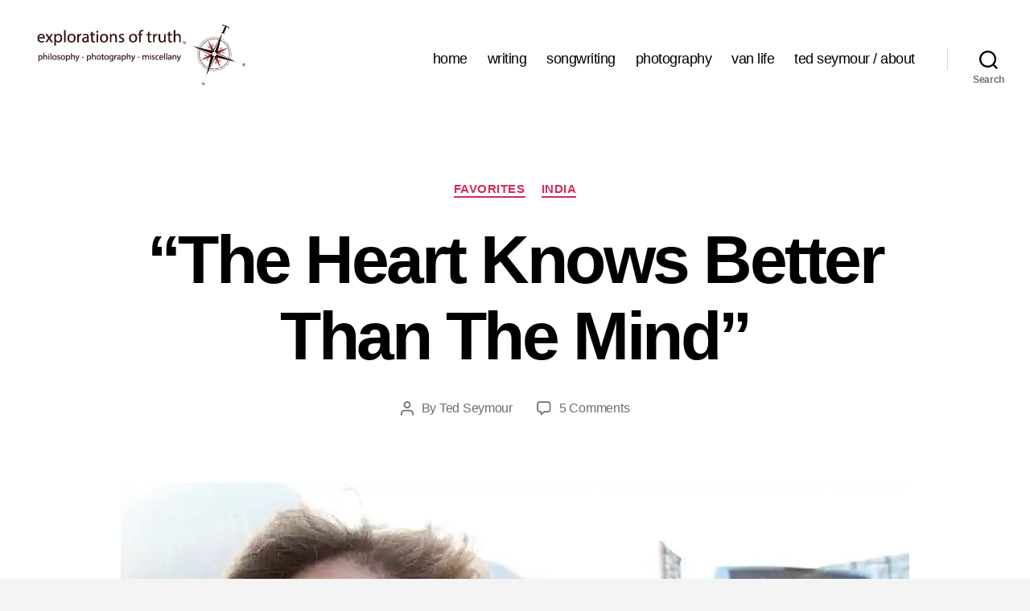

--- FILE ---
content_type: text/html; charset=UTF-8
request_url: https://www.explorationsoftruth.com/2009/02/the-heart-knows-better-than-the-mind/
body_size: 22928
content:
<!DOCTYPE html><html class="no-js" lang="en-US"><head><meta charset="UTF-8"><meta name="viewport" content="width=device-width, initial-scale=1.0"><link rel="profile" href="https://gmpg.org/xfn/11"><title>&#8220;The Heart Knows Better Than The Mind&#8221; &#8211; Ted Seymour &#8211; Explorations of Truth</title><meta name='robots' content='max-image-preview:large' /><link rel='dns-prefetch' href='//stats.wp.com' /><link rel='dns-prefetch' href='//cdn.openshareweb.com' /><link rel='dns-prefetch' href='//cdn.shareaholic.net' /><link rel='dns-prefetch' href='//www.shareaholic.net' /><link rel='dns-prefetch' href='//analytics.shareaholic.com' /><link rel='dns-prefetch' href='//recs.shareaholic.com' /><link rel='dns-prefetch' href='//partner.shareaholic.com' /><link rel='dns-prefetch' href='//v0.wordpress.com' /><link rel='dns-prefetch' href='//jetpack.wordpress.com' /><link rel='dns-prefetch' href='//s0.wp.com' /><link rel='dns-prefetch' href='//public-api.wordpress.com' /><link rel='dns-prefetch' href='//0.gravatar.com' /><link rel='dns-prefetch' href='//1.gravatar.com' /><link rel='dns-prefetch' href='//2.gravatar.com' /><link rel='preconnect' href='//i0.wp.com' /><link rel='preconnect' href='//c0.wp.com' /><link rel="alternate" type="application/rss+xml" title="Ted Seymour - Explorations of Truth &raquo; Feed" href="https://www.explorationsoftruth.com/feed/" /><link rel="alternate" type="application/rss+xml" title="Ted Seymour - Explorations of Truth &raquo; Comments Feed" href="https://www.explorationsoftruth.com/comments/feed/" /><link rel="alternate" type="application/rss+xml" title="Ted Seymour - Explorations of Truth &raquo; &#8220;The Heart Knows Better Than The Mind&#8221; Comments Feed" href="https://www.explorationsoftruth.com/2009/02/the-heart-knows-better-than-the-mind/feed/" /><link rel="alternate" title="oEmbed (JSON)" type="application/json+oembed" href="https://www.explorationsoftruth.com/wp-json/oembed/1.0/embed?url=https%3A%2F%2Fwww.explorationsoftruth.com%2F2009%2F02%2Fthe-heart-knows-better-than-the-mind%2F" /><link rel="alternate" title="oEmbed (XML)" type="text/xml+oembed" href="https://www.explorationsoftruth.com/wp-json/oembed/1.0/embed?url=https%3A%2F%2Fwww.explorationsoftruth.com%2F2009%2F02%2Fthe-heart-knows-better-than-the-mind%2F&#038;format=xml" /><link rel='preload' href='//cdn.shareaholic.net/assets/pub/shareaholic.js' as='script'/> <script data-no-minify='1' data-cfasync='false'>_SHR_SETTINGS = {"endpoints":{"local_recs_url":"https:\/\/www.explorationsoftruth.com\/wp-admin\/admin-ajax.php?action=shareaholic_permalink_related","ajax_url":"https:\/\/www.explorationsoftruth.com\/wp-admin\/admin-ajax.php","share_counts_url":"https:\/\/www.explorationsoftruth.com\/wp-admin\/admin-ajax.php?action=shareaholic_share_counts_api"},"site_id":"1cddb4efcfaa14b4ea61d807c4826bbe","url_components":{"year":"2009","monthnum":"02","day":"12","hour":"07","minute":"42","second":"00","post_id":"1670","postname":"the-heart-knows-better-than-the-mind","category":"favorites"}};</script> <script data-no-minify='1' data-cfasync='false' src='//cdn.shareaholic.net/assets/pub/shareaholic.js' data-shr-siteid='1cddb4efcfaa14b4ea61d807c4826bbe' async ></script> <meta name='shareaholic:site_name' content='Ted Seymour - Explorations of Truth' /><meta name='shareaholic:language' content='en-US' /><meta name='shareaholic:url' content='https://www.explorationsoftruth.com/2009/02/the-heart-knows-better-than-the-mind/' /><meta name='shareaholic:keywords' content='tag:comfort, tag:decisions, tag:discomfort, tag:generosity, tag:heart, tag:mooji, tag:support, cat:favorites, cat:india, type:post' /><meta name='shareaholic:article_published_time' content='2009-02-12T07:42:00-08:00' /><meta name='shareaholic:article_modified_time' content='2017-03-05T08:38:54-08:00' /><meta name='shareaholic:shareable_page' content='true' /><meta name='shareaholic:article_author_name' content='Ted Seymour' /><meta name='shareaholic:site_id' content='1cddb4efcfaa14b4ea61d807c4826bbe' /><meta name='shareaholic:wp_version' content='9.7.13' /><meta name='shareaholic:image' content='https://i0.wp.com/www.explorationsoftruth.com/wp-content/uploads/2009/02/Couldnt-get-on-the-bus.jpg?fit=300%2C200&amp;ssl=1' /><meta name="generator" content="Sogrid 1.5.8" /><style id='wp-img-auto-sizes-contain-inline-css'>img:is([sizes=auto i],[sizes^="auto," i]){contain-intrinsic-size:3000px 1500px}
/*# sourceURL=wp-img-auto-sizes-contain-inline-css */</style><link rel='stylesheet' id='jetpack_related-posts-css' href='https://www.explorationsoftruth.com/wp-content/cache/autoptimize/autoptimize_single_1aad49255938b135ec4f8b3ce93990bf.php' media='all' /><style id='wp-emoji-styles-inline-css'>img.wp-smiley, img.emoji {
		display: inline !important;
		border: none !important;
		box-shadow: none !important;
		height: 1em !important;
		width: 1em !important;
		margin: 0 0.07em !important;
		vertical-align: -0.1em !important;
		background: none !important;
		padding: 0 !important;
	}
/*# sourceURL=wp-emoji-styles-inline-css */</style><style id='wp-block-library-inline-css'>:root{--wp-block-synced-color:#7a00df;--wp-block-synced-color--rgb:122,0,223;--wp-bound-block-color:var(--wp-block-synced-color);--wp-editor-canvas-background:#ddd;--wp-admin-theme-color:#007cba;--wp-admin-theme-color--rgb:0,124,186;--wp-admin-theme-color-darker-10:#006ba1;--wp-admin-theme-color-darker-10--rgb:0,107,160.5;--wp-admin-theme-color-darker-20:#005a87;--wp-admin-theme-color-darker-20--rgb:0,90,135;--wp-admin-border-width-focus:2px}@media (min-resolution:192dpi){:root{--wp-admin-border-width-focus:1.5px}}.wp-element-button{cursor:pointer}:root .has-very-light-gray-background-color{background-color:#eee}:root .has-very-dark-gray-background-color{background-color:#313131}:root .has-very-light-gray-color{color:#eee}:root .has-very-dark-gray-color{color:#313131}:root .has-vivid-green-cyan-to-vivid-cyan-blue-gradient-background{background:linear-gradient(135deg,#00d084,#0693e3)}:root .has-purple-crush-gradient-background{background:linear-gradient(135deg,#34e2e4,#4721fb 50%,#ab1dfe)}:root .has-hazy-dawn-gradient-background{background:linear-gradient(135deg,#faaca8,#dad0ec)}:root .has-subdued-olive-gradient-background{background:linear-gradient(135deg,#fafae1,#67a671)}:root .has-atomic-cream-gradient-background{background:linear-gradient(135deg,#fdd79a,#004a59)}:root .has-nightshade-gradient-background{background:linear-gradient(135deg,#330968,#31cdcf)}:root .has-midnight-gradient-background{background:linear-gradient(135deg,#020381,#2874fc)}:root{--wp--preset--font-size--normal:16px;--wp--preset--font-size--huge:42px}.has-regular-font-size{font-size:1em}.has-larger-font-size{font-size:2.625em}.has-normal-font-size{font-size:var(--wp--preset--font-size--normal)}.has-huge-font-size{font-size:var(--wp--preset--font-size--huge)}.has-text-align-center{text-align:center}.has-text-align-left{text-align:left}.has-text-align-right{text-align:right}.has-fit-text{white-space:nowrap!important}#end-resizable-editor-section{display:none}.aligncenter{clear:both}.items-justified-left{justify-content:flex-start}.items-justified-center{justify-content:center}.items-justified-right{justify-content:flex-end}.items-justified-space-between{justify-content:space-between}.screen-reader-text{border:0;clip-path:inset(50%);height:1px;margin:-1px;overflow:hidden;padding:0;position:absolute;width:1px;word-wrap:normal!important}.screen-reader-text:focus{background-color:#ddd;clip-path:none;color:#444;display:block;font-size:1em;height:auto;left:5px;line-height:normal;padding:15px 23px 14px;text-decoration:none;top:5px;width:auto;z-index:100000}html :where(.has-border-color){border-style:solid}html :where([style*=border-top-color]){border-top-style:solid}html :where([style*=border-right-color]){border-right-style:solid}html :where([style*=border-bottom-color]){border-bottom-style:solid}html :where([style*=border-left-color]){border-left-style:solid}html :where([style*=border-width]){border-style:solid}html :where([style*=border-top-width]){border-top-style:solid}html :where([style*=border-right-width]){border-right-style:solid}html :where([style*=border-bottom-width]){border-bottom-style:solid}html :where([style*=border-left-width]){border-left-style:solid}html :where(img[class*=wp-image-]){height:auto;max-width:100%}:where(figure){margin:0 0 1em}html :where(.is-position-sticky){--wp-admin--admin-bar--position-offset:var(--wp-admin--admin-bar--height,0px)}@media screen and (max-width:600px){html :where(.is-position-sticky){--wp-admin--admin-bar--position-offset:0px}}

/*# sourceURL=wp-block-library-inline-css */</style><style id='wp-block-tag-cloud-inline-css'>.wp-block-tag-cloud{box-sizing:border-box}.wp-block-tag-cloud.aligncenter{justify-content:center;text-align:center}.wp-block-tag-cloud a{display:inline-block;margin-right:5px}.wp-block-tag-cloud span{display:inline-block;margin-left:5px;text-decoration:none}:root :where(.wp-block-tag-cloud.is-style-outline){display:flex;flex-wrap:wrap;gap:1ch}:root :where(.wp-block-tag-cloud.is-style-outline a){border:1px solid;font-size:unset!important;margin-right:0;padding:1ch 2ch;text-decoration:none!important}
/*# sourceURL=https://www.explorationsoftruth.com/wp-includes/blocks/tag-cloud/style.min.css */</style><style id='global-styles-inline-css'>:root{--wp--preset--aspect-ratio--square: 1;--wp--preset--aspect-ratio--4-3: 4/3;--wp--preset--aspect-ratio--3-4: 3/4;--wp--preset--aspect-ratio--3-2: 3/2;--wp--preset--aspect-ratio--2-3: 2/3;--wp--preset--aspect-ratio--16-9: 16/9;--wp--preset--aspect-ratio--9-16: 9/16;--wp--preset--color--black: #000000;--wp--preset--color--cyan-bluish-gray: #abb8c3;--wp--preset--color--white: #ffffff;--wp--preset--color--pale-pink: #f78da7;--wp--preset--color--vivid-red: #cf2e2e;--wp--preset--color--luminous-vivid-orange: #ff6900;--wp--preset--color--luminous-vivid-amber: #fcb900;--wp--preset--color--light-green-cyan: #7bdcb5;--wp--preset--color--vivid-green-cyan: #00d084;--wp--preset--color--pale-cyan-blue: #8ed1fc;--wp--preset--color--vivid-cyan-blue: #0693e3;--wp--preset--color--vivid-purple: #9b51e0;--wp--preset--color--accent: #d22c58;--wp--preset--color--primary: #000000;--wp--preset--color--secondary: #686868;--wp--preset--color--subtle-background: #d3d3d3;--wp--preset--color--background: #f4f4f4;--wp--preset--gradient--vivid-cyan-blue-to-vivid-purple: linear-gradient(135deg,rgb(6,147,227) 0%,rgb(155,81,224) 100%);--wp--preset--gradient--light-green-cyan-to-vivid-green-cyan: linear-gradient(135deg,rgb(122,220,180) 0%,rgb(0,208,130) 100%);--wp--preset--gradient--luminous-vivid-amber-to-luminous-vivid-orange: linear-gradient(135deg,rgb(252,185,0) 0%,rgb(255,105,0) 100%);--wp--preset--gradient--luminous-vivid-orange-to-vivid-red: linear-gradient(135deg,rgb(255,105,0) 0%,rgb(207,46,46) 100%);--wp--preset--gradient--very-light-gray-to-cyan-bluish-gray: linear-gradient(135deg,rgb(238,238,238) 0%,rgb(169,184,195) 100%);--wp--preset--gradient--cool-to-warm-spectrum: linear-gradient(135deg,rgb(74,234,220) 0%,rgb(151,120,209) 20%,rgb(207,42,186) 40%,rgb(238,44,130) 60%,rgb(251,105,98) 80%,rgb(254,248,76) 100%);--wp--preset--gradient--blush-light-purple: linear-gradient(135deg,rgb(255,206,236) 0%,rgb(152,150,240) 100%);--wp--preset--gradient--blush-bordeaux: linear-gradient(135deg,rgb(254,205,165) 0%,rgb(254,45,45) 50%,rgb(107,0,62) 100%);--wp--preset--gradient--luminous-dusk: linear-gradient(135deg,rgb(255,203,112) 0%,rgb(199,81,192) 50%,rgb(65,88,208) 100%);--wp--preset--gradient--pale-ocean: linear-gradient(135deg,rgb(255,245,203) 0%,rgb(182,227,212) 50%,rgb(51,167,181) 100%);--wp--preset--gradient--electric-grass: linear-gradient(135deg,rgb(202,248,128) 0%,rgb(113,206,126) 100%);--wp--preset--gradient--midnight: linear-gradient(135deg,rgb(2,3,129) 0%,rgb(40,116,252) 100%);--wp--preset--font-size--small: 18px;--wp--preset--font-size--medium: 20px;--wp--preset--font-size--large: 26.25px;--wp--preset--font-size--x-large: 42px;--wp--preset--font-size--normal: 21px;--wp--preset--font-size--larger: 32px;--wp--preset--spacing--20: 0.44rem;--wp--preset--spacing--30: 0.67rem;--wp--preset--spacing--40: 1rem;--wp--preset--spacing--50: 1.5rem;--wp--preset--spacing--60: 2.25rem;--wp--preset--spacing--70: 3.38rem;--wp--preset--spacing--80: 5.06rem;--wp--preset--shadow--natural: 6px 6px 9px rgba(0, 0, 0, 0.2);--wp--preset--shadow--deep: 12px 12px 50px rgba(0, 0, 0, 0.4);--wp--preset--shadow--sharp: 6px 6px 0px rgba(0, 0, 0, 0.2);--wp--preset--shadow--outlined: 6px 6px 0px -3px rgb(255, 255, 255), 6px 6px rgb(0, 0, 0);--wp--preset--shadow--crisp: 6px 6px 0px rgb(0, 0, 0);}:where(.is-layout-flex){gap: 0.5em;}:where(.is-layout-grid){gap: 0.5em;}body .is-layout-flex{display: flex;}.is-layout-flex{flex-wrap: wrap;align-items: center;}.is-layout-flex > :is(*, div){margin: 0;}body .is-layout-grid{display: grid;}.is-layout-grid > :is(*, div){margin: 0;}:where(.wp-block-columns.is-layout-flex){gap: 2em;}:where(.wp-block-columns.is-layout-grid){gap: 2em;}:where(.wp-block-post-template.is-layout-flex){gap: 1.25em;}:where(.wp-block-post-template.is-layout-grid){gap: 1.25em;}.has-black-color{color: var(--wp--preset--color--black) !important;}.has-cyan-bluish-gray-color{color: var(--wp--preset--color--cyan-bluish-gray) !important;}.has-white-color{color: var(--wp--preset--color--white) !important;}.has-pale-pink-color{color: var(--wp--preset--color--pale-pink) !important;}.has-vivid-red-color{color: var(--wp--preset--color--vivid-red) !important;}.has-luminous-vivid-orange-color{color: var(--wp--preset--color--luminous-vivid-orange) !important;}.has-luminous-vivid-amber-color{color: var(--wp--preset--color--luminous-vivid-amber) !important;}.has-light-green-cyan-color{color: var(--wp--preset--color--light-green-cyan) !important;}.has-vivid-green-cyan-color{color: var(--wp--preset--color--vivid-green-cyan) !important;}.has-pale-cyan-blue-color{color: var(--wp--preset--color--pale-cyan-blue) !important;}.has-vivid-cyan-blue-color{color: var(--wp--preset--color--vivid-cyan-blue) !important;}.has-vivid-purple-color{color: var(--wp--preset--color--vivid-purple) !important;}.has-black-background-color{background-color: var(--wp--preset--color--black) !important;}.has-cyan-bluish-gray-background-color{background-color: var(--wp--preset--color--cyan-bluish-gray) !important;}.has-white-background-color{background-color: var(--wp--preset--color--white) !important;}.has-pale-pink-background-color{background-color: var(--wp--preset--color--pale-pink) !important;}.has-vivid-red-background-color{background-color: var(--wp--preset--color--vivid-red) !important;}.has-luminous-vivid-orange-background-color{background-color: var(--wp--preset--color--luminous-vivid-orange) !important;}.has-luminous-vivid-amber-background-color{background-color: var(--wp--preset--color--luminous-vivid-amber) !important;}.has-light-green-cyan-background-color{background-color: var(--wp--preset--color--light-green-cyan) !important;}.has-vivid-green-cyan-background-color{background-color: var(--wp--preset--color--vivid-green-cyan) !important;}.has-pale-cyan-blue-background-color{background-color: var(--wp--preset--color--pale-cyan-blue) !important;}.has-vivid-cyan-blue-background-color{background-color: var(--wp--preset--color--vivid-cyan-blue) !important;}.has-vivid-purple-background-color{background-color: var(--wp--preset--color--vivid-purple) !important;}.has-black-border-color{border-color: var(--wp--preset--color--black) !important;}.has-cyan-bluish-gray-border-color{border-color: var(--wp--preset--color--cyan-bluish-gray) !important;}.has-white-border-color{border-color: var(--wp--preset--color--white) !important;}.has-pale-pink-border-color{border-color: var(--wp--preset--color--pale-pink) !important;}.has-vivid-red-border-color{border-color: var(--wp--preset--color--vivid-red) !important;}.has-luminous-vivid-orange-border-color{border-color: var(--wp--preset--color--luminous-vivid-orange) !important;}.has-luminous-vivid-amber-border-color{border-color: var(--wp--preset--color--luminous-vivid-amber) !important;}.has-light-green-cyan-border-color{border-color: var(--wp--preset--color--light-green-cyan) !important;}.has-vivid-green-cyan-border-color{border-color: var(--wp--preset--color--vivid-green-cyan) !important;}.has-pale-cyan-blue-border-color{border-color: var(--wp--preset--color--pale-cyan-blue) !important;}.has-vivid-cyan-blue-border-color{border-color: var(--wp--preset--color--vivid-cyan-blue) !important;}.has-vivid-purple-border-color{border-color: var(--wp--preset--color--vivid-purple) !important;}.has-vivid-cyan-blue-to-vivid-purple-gradient-background{background: var(--wp--preset--gradient--vivid-cyan-blue-to-vivid-purple) !important;}.has-light-green-cyan-to-vivid-green-cyan-gradient-background{background: var(--wp--preset--gradient--light-green-cyan-to-vivid-green-cyan) !important;}.has-luminous-vivid-amber-to-luminous-vivid-orange-gradient-background{background: var(--wp--preset--gradient--luminous-vivid-amber-to-luminous-vivid-orange) !important;}.has-luminous-vivid-orange-to-vivid-red-gradient-background{background: var(--wp--preset--gradient--luminous-vivid-orange-to-vivid-red) !important;}.has-very-light-gray-to-cyan-bluish-gray-gradient-background{background: var(--wp--preset--gradient--very-light-gray-to-cyan-bluish-gray) !important;}.has-cool-to-warm-spectrum-gradient-background{background: var(--wp--preset--gradient--cool-to-warm-spectrum) !important;}.has-blush-light-purple-gradient-background{background: var(--wp--preset--gradient--blush-light-purple) !important;}.has-blush-bordeaux-gradient-background{background: var(--wp--preset--gradient--blush-bordeaux) !important;}.has-luminous-dusk-gradient-background{background: var(--wp--preset--gradient--luminous-dusk) !important;}.has-pale-ocean-gradient-background{background: var(--wp--preset--gradient--pale-ocean) !important;}.has-electric-grass-gradient-background{background: var(--wp--preset--gradient--electric-grass) !important;}.has-midnight-gradient-background{background: var(--wp--preset--gradient--midnight) !important;}.has-small-font-size{font-size: var(--wp--preset--font-size--small) !important;}.has-medium-font-size{font-size: var(--wp--preset--font-size--medium) !important;}.has-large-font-size{font-size: var(--wp--preset--font-size--large) !important;}.has-x-large-font-size{font-size: var(--wp--preset--font-size--x-large) !important;}
/*# sourceURL=global-styles-inline-css */</style><style id='classic-theme-styles-inline-css'>/*! This file is auto-generated */
.wp-block-button__link{color:#fff;background-color:#32373c;border-radius:9999px;box-shadow:none;text-decoration:none;padding:calc(.667em + 2px) calc(1.333em + 2px);font-size:1.125em}.wp-block-file__button{background:#32373c;color:#fff;text-decoration:none}
/*# sourceURL=/wp-includes/css/classic-themes.min.css */</style><link rel='stylesheet' id='sogrid-style-build-css' href='https://www.explorationsoftruth.com/wp-content/cache/autoptimize/autoptimize_single_8e64aae47932cc9597c7c17254628c2b.php' media='all' /><link rel='stylesheet' id='mc4wp-form-basic-css' href='https://www.explorationsoftruth.com/wp-content/cache/autoptimize/autoptimize_single_df5776c61614c2df2b8ca2698fcafcb0.php' media='all' /><link rel='stylesheet' id='twentytwenty-style-css' href='https://www.explorationsoftruth.com/wp-content/cache/autoptimize/autoptimize_single_1217b9a19e517ffc4091f36ec2c8121f.php' media='all' /><style id='twentytwenty-style-inline-css'>.color-accent,.color-accent-hover:hover,.color-accent-hover:focus,:root .has-accent-color,.has-drop-cap:not(:focus):first-letter,.wp-block-button.is-style-outline,a { color: #d22c58; }blockquote,.border-color-accent,.border-color-accent-hover:hover,.border-color-accent-hover:focus { border-color: #d22c58; }button,.button,.faux-button,.wp-block-button__link,.wp-block-file .wp-block-file__button,input[type="button"],input[type="reset"],input[type="submit"],.bg-accent,.bg-accent-hover:hover,.bg-accent-hover:focus,:root .has-accent-background-color,.comment-reply-link { background-color: #d22c58; }.fill-children-accent,.fill-children-accent * { fill: #d22c58; }:root .has-background-color,button,.button,.faux-button,.wp-block-button__link,.wp-block-file__button,input[type="button"],input[type="reset"],input[type="submit"],.wp-block-button,.comment-reply-link,.has-background.has-primary-background-color:not(.has-text-color),.has-background.has-primary-background-color *:not(.has-text-color),.has-background.has-accent-background-color:not(.has-text-color),.has-background.has-accent-background-color *:not(.has-text-color) { color: #f4f4f4; }:root .has-background-background-color { background-color: #f4f4f4; }body,.entry-title a,:root .has-primary-color { color: #000000; }:root .has-primary-background-color { background-color: #000000; }cite,figcaption,.wp-caption-text,.post-meta,.entry-content .wp-block-archives li,.entry-content .wp-block-categories li,.entry-content .wp-block-latest-posts li,.wp-block-latest-comments__comment-date,.wp-block-latest-posts__post-date,.wp-block-embed figcaption,.wp-block-image figcaption,.wp-block-pullquote cite,.comment-metadata,.comment-respond .comment-notes,.comment-respond .logged-in-as,.pagination .dots,.entry-content hr:not(.has-background),hr.styled-separator,:root .has-secondary-color { color: #686868; }:root .has-secondary-background-color { background-color: #686868; }pre,fieldset,input,textarea,table,table *,hr { border-color: #d3d3d3; }caption,code,code,kbd,samp,.wp-block-table.is-style-stripes tbody tr:nth-child(odd),:root .has-subtle-background-background-color { background-color: #d3d3d3; }.wp-block-table.is-style-stripes { border-bottom-color: #d3d3d3; }.wp-block-latest-posts.is-grid li { border-top-color: #d3d3d3; }:root .has-subtle-background-color { color: #d3d3d3; }body:not(.overlay-header) .primary-menu > li > a,body:not(.overlay-header) .primary-menu > li > .icon,.modal-menu a,.footer-menu a, .footer-widgets a:where(:not(.wp-block-button__link)),#site-footer .wp-block-button.is-style-outline,.wp-block-pullquote:before,.singular:not(.overlay-header) .entry-header a,.archive-header a,.header-footer-group .color-accent,.header-footer-group .color-accent-hover:hover { color: #cd2653; }.social-icons a,#site-footer button:not(.toggle),#site-footer .button,#site-footer .faux-button,#site-footer .wp-block-button__link,#site-footer .wp-block-file__button,#site-footer input[type="button"],#site-footer input[type="reset"],#site-footer input[type="submit"] { background-color: #cd2653; }.header-footer-group,body:not(.overlay-header) #site-header .toggle,.menu-modal .toggle { color: #000000; }body:not(.overlay-header) .primary-menu ul { background-color: #000000; }body:not(.overlay-header) .primary-menu > li > ul:after { border-bottom-color: #000000; }body:not(.overlay-header) .primary-menu ul ul:after { border-left-color: #000000; }.site-description,body:not(.overlay-header) .toggle-inner .toggle-text,.widget .post-date,.widget .rss-date,.widget_archive li,.widget_categories li,.widget cite,.widget_pages li,.widget_meta li,.widget_nav_menu li,.powered-by-wordpress,.footer-credits .privacy-policy,.to-the-top,.singular .entry-header .post-meta,.singular:not(.overlay-header) .entry-header .post-meta a { color: #6d6d6d; }.header-footer-group pre,.header-footer-group fieldset,.header-footer-group input,.header-footer-group textarea,.header-footer-group table,.header-footer-group table *,.footer-nav-widgets-wrapper,#site-footer,.menu-modal nav *,.footer-widgets-outer-wrapper,.footer-top { border-color: #dcd7ca; }.header-footer-group table caption,body:not(.overlay-header) .header-inner .toggle-wrapper::before { background-color: #dcd7ca; }
.post-date { clip: rect(1px, 1px, 1px, 1px); height: 1px; position: absolute; overflow: hidden; width: 1px; }
/*# sourceURL=twentytwenty-style-inline-css */</style><link rel='stylesheet' id='twentytwenty-fonts-css' href='https://www.explorationsoftruth.com/wp-content/cache/autoptimize/autoptimize_single_e6f251e669f2595623f05b4f938a747a.php' media='all' /><link rel='stylesheet' id='twentytwenty-print-style-css' href='https://www.explorationsoftruth.com/wp-content/cache/autoptimize/autoptimize_single_96fcf2df63b61be32541d1f3a39a3a60.php' media='print' /><link rel='stylesheet' id='twentytwenty-jetpack-css' href='https://www.explorationsoftruth.com/wp-content/cache/autoptimize/autoptimize_single_f6061bf69c207a1f7392196a08d9b008.php' media='all' /> <script defer id="jetpack_related-posts-js-extra" src="[data-uri]"></script> <script defer src="https://www.explorationsoftruth.com/wp-content/plugins/jetpack/_inc/build/related-posts/related-posts.min.js" id="jetpack_related-posts-js"></script> <script defer src="https://www.explorationsoftruth.com/wp-includes/js/jquery/jquery.min.js" id="jquery-core-js"></script> <script defer src="https://www.explorationsoftruth.com/wp-includes/js/jquery/jquery-migrate.min.js" id="jquery-migrate-js"></script> <script src="https://www.explorationsoftruth.com/wp-content/cache/autoptimize/autoptimize_single_ad26f5138a67c5fd12eda0809e094cba.php" id="twentytwenty-js-js" defer data-wp-strategy="defer"></script> <link rel="https://api.w.org/" href="https://www.explorationsoftruth.com/wp-json/" /><link rel="alternate" title="JSON" type="application/json" href="https://www.explorationsoftruth.com/wp-json/wp/v2/posts/1670" /><link rel="EditURI" type="application/rsd+xml" title="RSD" href="https://www.explorationsoftruth.com/xmlrpc.php?rsd" /><meta name="generator" content="WordPress 6.9" /><link rel="canonical" href="https://www.explorationsoftruth.com/2009/02/the-heart-knows-better-than-the-mind/" /><link rel='shortlink' href='https://wp.me/p2KSJa-qW' /><style>img#wpstats{display:none}</style> <script defer src="[data-uri]"></script> <style id="custom-background-css">body.custom-background { background-color: #f4f4f4; }</style></head><body data-rsssl=1 class="wp-singular post-template-default single single-post postid-1670 single-format-standard custom-background wp-custom-logo wp-embed-responsive wp-theme-twentytwenty singular enable-search-modal has-post-thumbnail has-single-pagination showing-comments hide-avatars footer-top-visible date-hidden"> <a class="skip-link screen-reader-text" href="#site-content">Skip to the content</a><header id="site-header" class="header-footer-group"><div class="header-inner section-inner"><div class="header-titles-wrapper"> <button class="toggle search-toggle mobile-search-toggle" data-toggle-target=".search-modal" data-toggle-body-class="showing-search-modal" data-set-focus=".search-modal .search-field" aria-expanded="false"> <span class="toggle-inner"> <span class="toggle-icon"> <svg class="svg-icon" aria-hidden="true" role="img" focusable="false" xmlns="http://www.w3.org/2000/svg" width="23" height="23" viewBox="0 0 23 23"><path d="M38.710696,48.0601792 L43,52.3494831 L41.3494831,54 L37.0601792,49.710696 C35.2632422,51.1481185 32.9839107,52.0076499 30.5038249,52.0076499 C24.7027226,52.0076499 20,47.3049272 20,41.5038249 C20,35.7027226 24.7027226,31 30.5038249,31 C36.3049272,31 41.0076499,35.7027226 41.0076499,41.5038249 C41.0076499,43.9839107 40.1481185,46.2632422 38.710696,48.0601792 Z M36.3875844,47.1716785 C37.8030221,45.7026647 38.6734666,43.7048964 38.6734666,41.5038249 C38.6734666,36.9918565 35.0157934,33.3341833 30.5038249,33.3341833 C25.9918565,33.3341833 22.3341833,36.9918565 22.3341833,41.5038249 C22.3341833,46.0157934 25.9918565,49.6734666 30.5038249,49.6734666 C32.7048964,49.6734666 34.7026647,48.8030221 36.1716785,47.3875844 C36.2023931,47.347638 36.2360451,47.3092237 36.2726343,47.2726343 C36.3092237,47.2360451 36.347638,47.2023931 36.3875844,47.1716785 Z" transform="translate(-20 -31)" /></svg> </span> <span class="toggle-text">Search</span> </span> </button><div class="header-titles"><div class="site-logo faux-heading"><a href="https://www.explorationsoftruth.com/" class="custom-logo-link" rel="home"><img width="540" height="162" src="https://i0.wp.com/www.explorationsoftruth.com/wp-content/uploads/2017/03/EOT-revised-3.png?fit=540%2C162&amp;ssl=1" class="custom-logo" alt="Ted Seymour &#8211; Explorations of Truth" decoding="async" fetchpriority="high" srcset="https://i0.wp.com/www.explorationsoftruth.com/wp-content/uploads/2017/03/EOT-revised-3.png?w=540&amp;ssl=1 540w, https://i0.wp.com/www.explorationsoftruth.com/wp-content/uploads/2017/03/EOT-revised-3.png?resize=300%2C90&amp;ssl=1 300w" sizes="(max-width: 540px) 100vw, 540px" /></a><span class="screen-reader-text">Ted Seymour - Explorations of Truth</span></div></div> <button class="toggle nav-toggle mobile-nav-toggle" data-toggle-target=".menu-modal"  data-toggle-body-class="showing-menu-modal" aria-expanded="false" data-set-focus=".close-nav-toggle"> <span class="toggle-inner"> <span class="toggle-icon"> <svg class="svg-icon" aria-hidden="true" role="img" focusable="false" xmlns="http://www.w3.org/2000/svg" width="26" height="7" viewBox="0 0 26 7"><path fill-rule="evenodd" d="M332.5,45 C330.567003,45 329,43.4329966 329,41.5 C329,39.5670034 330.567003,38 332.5,38 C334.432997,38 336,39.5670034 336,41.5 C336,43.4329966 334.432997,45 332.5,45 Z M342,45 C340.067003,45 338.5,43.4329966 338.5,41.5 C338.5,39.5670034 340.067003,38 342,38 C343.932997,38 345.5,39.5670034 345.5,41.5 C345.5,43.4329966 343.932997,45 342,45 Z M351.5,45 C349.567003,45 348,43.4329966 348,41.5 C348,39.5670034 349.567003,38 351.5,38 C353.432997,38 355,39.5670034 355,41.5 C355,43.4329966 353.432997,45 351.5,45 Z" transform="translate(-329 -38)" /></svg> </span> <span class="toggle-text">Menu</span> </span> </button></div><div class="header-navigation-wrapper"><nav class="primary-menu-wrapper" aria-label="Horizontal"><ul class="primary-menu reset-list-style"><li id="menu-item-2080" class="menu-item menu-item-type-custom menu-item-object-custom menu-item-2080"><a href="https://explorationsoftruth.com">home</a></li><li id="menu-item-4440" class="menu-item menu-item-type-post_type menu-item-object-page menu-item-4440"><a href="https://www.explorationsoftruth.com/writing/">writing</a></li><li id="menu-item-4878" class="menu-item menu-item-type-post_type menu-item-object-page menu-item-4878"><a href="https://www.explorationsoftruth.com/music/">songwriting</a></li><li id="menu-item-4477" class="menu-item menu-item-type-post_type menu-item-object-page menu-item-4477"><a href="https://www.explorationsoftruth.com/photography/">photography</a></li><li id="menu-item-4881" class="menu-item menu-item-type-post_type menu-item-object-page menu-item-4881"><a href="https://www.explorationsoftruth.com/van-life/">van life</a></li><li id="menu-item-4434" class="menu-item menu-item-type-post_type menu-item-object-page menu-item-4434"><a href="https://www.explorationsoftruth.com/ted-seymour/">ted seymour / about</a></li></ul></nav><div class="header-toggles hide-no-js"><div class="toggle-wrapper search-toggle-wrapper"> <button class="toggle search-toggle desktop-search-toggle" data-toggle-target=".search-modal" data-toggle-body-class="showing-search-modal" data-set-focus=".search-modal .search-field" aria-expanded="false"> <span class="toggle-inner"> <svg class="svg-icon" aria-hidden="true" role="img" focusable="false" xmlns="http://www.w3.org/2000/svg" width="23" height="23" viewBox="0 0 23 23"><path d="M38.710696,48.0601792 L43,52.3494831 L41.3494831,54 L37.0601792,49.710696 C35.2632422,51.1481185 32.9839107,52.0076499 30.5038249,52.0076499 C24.7027226,52.0076499 20,47.3049272 20,41.5038249 C20,35.7027226 24.7027226,31 30.5038249,31 C36.3049272,31 41.0076499,35.7027226 41.0076499,41.5038249 C41.0076499,43.9839107 40.1481185,46.2632422 38.710696,48.0601792 Z M36.3875844,47.1716785 C37.8030221,45.7026647 38.6734666,43.7048964 38.6734666,41.5038249 C38.6734666,36.9918565 35.0157934,33.3341833 30.5038249,33.3341833 C25.9918565,33.3341833 22.3341833,36.9918565 22.3341833,41.5038249 C22.3341833,46.0157934 25.9918565,49.6734666 30.5038249,49.6734666 C32.7048964,49.6734666 34.7026647,48.8030221 36.1716785,47.3875844 C36.2023931,47.347638 36.2360451,47.3092237 36.2726343,47.2726343 C36.3092237,47.2360451 36.347638,47.2023931 36.3875844,47.1716785 Z" transform="translate(-20 -31)" /></svg> <span class="toggle-text">Search</span> </span> </button></div></div></div></div><div class="search-modal cover-modal header-footer-group" data-modal-target-string=".search-modal" role="dialog" aria-modal="true" aria-label="Search"><div class="search-modal-inner modal-inner"><div class="section-inner"><form role="search" aria-label="Search for:" method="get" class="search-form" action="https://www.explorationsoftruth.com/"> <label for="search-form-1"> <span class="screen-reader-text"> Search for: </span> <input type="search" id="search-form-1" class="search-field" placeholder="Search &hellip;" value="" name="s" /> </label> <input type="submit" class="search-submit" value="Search" /></form> <button class="toggle search-untoggle close-search-toggle fill-children-current-color" data-toggle-target=".search-modal" data-toggle-body-class="showing-search-modal" data-set-focus=".search-modal .search-field"> <span class="screen-reader-text"> Close search </span> <svg class="svg-icon" aria-hidden="true" role="img" focusable="false" xmlns="http://www.w3.org/2000/svg" width="16" height="16" viewBox="0 0 16 16"><polygon fill="" fill-rule="evenodd" points="6.852 7.649 .399 1.195 1.445 .149 7.899 6.602 14.352 .149 15.399 1.195 8.945 7.649 15.399 14.102 14.352 15.149 7.899 8.695 1.445 15.149 .399 14.102" /></svg> </button></div></div></div></header><div class="menu-modal cover-modal header-footer-group" data-modal-target-string=".menu-modal"><div class="menu-modal-inner modal-inner"><div class="menu-wrapper section-inner"><div class="menu-top"> <button class="toggle close-nav-toggle fill-children-current-color" data-toggle-target=".menu-modal" data-toggle-body-class="showing-menu-modal" data-set-focus=".menu-modal"> <span class="toggle-text">Close Menu</span> <svg class="svg-icon" aria-hidden="true" role="img" focusable="false" xmlns="http://www.w3.org/2000/svg" width="16" height="16" viewBox="0 0 16 16"><polygon fill="" fill-rule="evenodd" points="6.852 7.649 .399 1.195 1.445 .149 7.899 6.602 14.352 .149 15.399 1.195 8.945 7.649 15.399 14.102 14.352 15.149 7.899 8.695 1.445 15.149 .399 14.102" /></svg> </button><nav class="mobile-menu" aria-label="Mobile"><ul class="modal-menu reset-list-style"><li class="menu-item menu-item-type-custom menu-item-object-custom menu-item-2080"><div class="ancestor-wrapper"><a href="https://explorationsoftruth.com">home</a></div></li><li class="menu-item menu-item-type-post_type menu-item-object-page menu-item-4440"><div class="ancestor-wrapper"><a href="https://www.explorationsoftruth.com/writing/">writing</a></div></li><li class="menu-item menu-item-type-post_type menu-item-object-page menu-item-4878"><div class="ancestor-wrapper"><a href="https://www.explorationsoftruth.com/music/">songwriting</a></div></li><li class="menu-item menu-item-type-post_type menu-item-object-page menu-item-4477"><div class="ancestor-wrapper"><a href="https://www.explorationsoftruth.com/photography/">photography</a></div></li><li class="menu-item menu-item-type-post_type menu-item-object-page menu-item-4881"><div class="ancestor-wrapper"><a href="https://www.explorationsoftruth.com/van-life/">van life</a></div></li><li class="menu-item menu-item-type-post_type menu-item-object-page menu-item-4434"><div class="ancestor-wrapper"><a href="https://www.explorationsoftruth.com/ted-seymour/">ted seymour / about</a></div></li></ul></nav></div><div class="menu-bottom"></div></div></div></div><main id="site-content"><article class="post-1670 post type-post status-publish format-standard has-post-thumbnail hentry category-favorites category-india tag-comfort tag-decisions tag-discomfort tag-generosity tag-heart tag-mooji tag-support" id="post-1670"><header class="entry-header has-text-align-center header-footer-group"><div class="entry-header-inner section-inner medium"><div class="entry-categories"> <span class="screen-reader-text"> Categories </span><div class="entry-categories-inner"> <a href="https://www.explorationsoftruth.com/category/favorites/" rel="category tag">favorites</a> <a href="https://www.explorationsoftruth.com/category/places/india/" rel="category tag">india</a></div></div><h1 class="entry-title">&#8220;The Heart Knows Better Than The Mind&#8221;</h1><div class="post-meta-wrapper post-meta-single post-meta-single-top"><ul class="post-meta"><li class="post-author meta-wrapper"> <span class="meta-icon"> <span class="screen-reader-text"> Post author </span> <svg class="svg-icon" aria-hidden="true" role="img" focusable="false" xmlns="http://www.w3.org/2000/svg" width="18" height="20" viewBox="0 0 18 20"><path fill="" d="M18,19 C18,19.5522847 17.5522847,20 17,20 C16.4477153,20 16,19.5522847 16,19 L16,17 C16,15.3431458 14.6568542,14 13,14 L5,14 C3.34314575,14 2,15.3431458 2,17 L2,19 C2,19.5522847 1.55228475,20 1,20 C0.44771525,20 0,19.5522847 0,19 L0,17 C0,14.2385763 2.23857625,12 5,12 L13,12 C15.7614237,12 18,14.2385763 18,17 L18,19 Z M9,10 C6.23857625,10 4,7.76142375 4,5 C4,2.23857625 6.23857625,0 9,0 C11.7614237,0 14,2.23857625 14,5 C14,7.76142375 11.7614237,10 9,10 Z M9,8 C10.6568542,8 12,6.65685425 12,5 C12,3.34314575 10.6568542,2 9,2 C7.34314575,2 6,3.34314575 6,5 C6,6.65685425 7.34314575,8 9,8 Z" /></svg> </span> <span class="meta-text"> By <a href="https://www.explorationsoftruth.com/author/ted-seymour/">Ted Seymour</a> </span></li><li class="post-date meta-wrapper"> <span class="meta-icon"> <span class="screen-reader-text"> Post date </span> <svg class="svg-icon" aria-hidden="true" role="img" focusable="false" xmlns="http://www.w3.org/2000/svg" width="18" height="19" viewBox="0 0 18 19"><path fill="" d="M4.60069444,4.09375 L3.25,4.09375 C2.47334957,4.09375 1.84375,4.72334957 1.84375,5.5 L1.84375,7.26736111 L16.15625,7.26736111 L16.15625,5.5 C16.15625,4.72334957 15.5266504,4.09375 14.75,4.09375 L13.3993056,4.09375 L13.3993056,4.55555556 C13.3993056,5.02154581 13.0215458,5.39930556 12.5555556,5.39930556 C12.0895653,5.39930556 11.7118056,5.02154581 11.7118056,4.55555556 L11.7118056,4.09375 L6.28819444,4.09375 L6.28819444,4.55555556 C6.28819444,5.02154581 5.9104347,5.39930556 5.44444444,5.39930556 C4.97845419,5.39930556 4.60069444,5.02154581 4.60069444,4.55555556 L4.60069444,4.09375 Z M6.28819444,2.40625 L11.7118056,2.40625 L11.7118056,1 C11.7118056,0.534009742 12.0895653,0.15625 12.5555556,0.15625 C13.0215458,0.15625 13.3993056,0.534009742 13.3993056,1 L13.3993056,2.40625 L14.75,2.40625 C16.4586309,2.40625 17.84375,3.79136906 17.84375,5.5 L17.84375,15.875 C17.84375,17.5836309 16.4586309,18.96875 14.75,18.96875 L3.25,18.96875 C1.54136906,18.96875 0.15625,17.5836309 0.15625,15.875 L0.15625,5.5 C0.15625,3.79136906 1.54136906,2.40625 3.25,2.40625 L4.60069444,2.40625 L4.60069444,1 C4.60069444,0.534009742 4.97845419,0.15625 5.44444444,0.15625 C5.9104347,0.15625 6.28819444,0.534009742 6.28819444,1 L6.28819444,2.40625 Z M1.84375,8.95486111 L1.84375,15.875 C1.84375,16.6516504 2.47334957,17.28125 3.25,17.28125 L14.75,17.28125 C15.5266504,17.28125 16.15625,16.6516504 16.15625,15.875 L16.15625,8.95486111 L1.84375,8.95486111 Z" /></svg> </span> <span class="meta-text"> <a href="https://www.explorationsoftruth.com/2009/02/the-heart-knows-better-than-the-mind/">February 12, 2009</a> </span></li><li class="post-comment-link meta-wrapper"> <span class="meta-icon"> <svg class="svg-icon" aria-hidden="true" role="img" focusable="false" xmlns="http://www.w3.org/2000/svg" width="19" height="19" viewBox="0 0 19 19"><path d="M9.43016863,13.2235931 C9.58624731,13.094699 9.7823475,13.0241935 9.98476849,13.0241935 L15.0564516,13.0241935 C15.8581553,13.0241935 16.5080645,12.3742843 16.5080645,11.5725806 L16.5080645,3.44354839 C16.5080645,2.64184472 15.8581553,1.99193548 15.0564516,1.99193548 L3.44354839,1.99193548 C2.64184472,1.99193548 1.99193548,2.64184472 1.99193548,3.44354839 L1.99193548,11.5725806 C1.99193548,12.3742843 2.64184472,13.0241935 3.44354839,13.0241935 L5.76612903,13.0241935 C6.24715123,13.0241935 6.63709677,13.4141391 6.63709677,13.8951613 L6.63709677,15.5301903 L9.43016863,13.2235931 Z M3.44354839,14.766129 C1.67980032,14.766129 0.25,13.3363287 0.25,11.5725806 L0.25,3.44354839 C0.25,1.67980032 1.67980032,0.25 3.44354839,0.25 L15.0564516,0.25 C16.8201997,0.25 18.25,1.67980032 18.25,3.44354839 L18.25,11.5725806 C18.25,13.3363287 16.8201997,14.766129 15.0564516,14.766129 L10.2979143,14.766129 L6.32072889,18.0506004 C5.75274472,18.5196577 4.89516129,18.1156602 4.89516129,17.3790323 L4.89516129,14.766129 L3.44354839,14.766129 Z" /></svg> </span> <span class="meta-text"> <a href="https://www.explorationsoftruth.com/2009/02/the-heart-knows-better-than-the-mind/#comments">5 Comments<span class="screen-reader-text"> on &#8220;The Heart Knows Better Than The Mind&#8221;</span></a> </span></li></ul></div></div></header><figure class="featured-media"><div class="featured-media-inner section-inner"> <img width="980" height="653" src="https://i0.wp.com/www.explorationsoftruth.com/wp-content/uploads/2009/02/Couldnt-get-on-the-bus.jpg?fit=980%2C653&amp;ssl=1" class="attachment-post-thumbnail size-post-thumbnail wp-post-image" alt="" decoding="async" srcset="https://i0.wp.com/www.explorationsoftruth.com/wp-content/uploads/2009/02/Couldnt-get-on-the-bus.jpg?w=980&amp;ssl=1 980w, https://i0.wp.com/www.explorationsoftruth.com/wp-content/uploads/2009/02/Couldnt-get-on-the-bus.jpg?resize=300%2C200&amp;ssl=1 300w, https://i0.wp.com/www.explorationsoftruth.com/wp-content/uploads/2009/02/Couldnt-get-on-the-bus.jpg?resize=768%2C512&amp;ssl=1 768w, https://i0.wp.com/www.explorationsoftruth.com/wp-content/uploads/2009/02/Couldnt-get-on-the-bus.jpg?resize=720%2C480&amp;ssl=1 720w" sizes="(max-width: 980px) 100vw, 980px" /></div></figure><div class="post-inner thin "><div class="entry-content"><div style='display:none;' class='shareaholic-canvas' data-app='share_buttons' data-title='&quot;The Heart Knows Better Than The Mind&quot;' data-link='https://www.explorationsoftruth.com/2009/02/the-heart-knows-better-than-the-mind/' data-app-id-name='post_above_content'></div><p>So I&#8217;m still in India. Somehow I decided not to return to the states. It was an incredibly difficult decision for me: my body and soul were tired and wanted to go home to comfort and nurturance, a voice within me kept saying, &#8220;I just want to go home,&#8221; 4 of 5 coin flips were for the US, and a point tally of items with ratings and importance scales tipped toward returning. So why did I stay&#8230;..? Simple. Because my Heart wanted to stay. Here&#8217;s the story&#8230;</p><p>I woke in the morning and went to see Mooji for the last time and while waiting there I looked at my flight information and realized I had to leave that afternoon, not the next day as I had thought, so i got into a bit of a panic in getting ready and trying to officially decide. I went back to my room for a couple of hours and just meditated and felt into the decision. My new and dear friend Claudi met me for lunch and coached me through the decision. Wonderful Jorge from Guatemala showed up too. I decided to return to the states as I was just tired, deeply tired, and plain wanted to be home. I went back to my room and packed and Claudi joined me to the bus stand. In the rickshaw, I cried on the way. I cried leaning on the rickshaw at the bus stand, I cried walking through the bus stand, and I cried waiting for the bus. When the Nice A/C Deluxe bus came (which, since this is India, 6 <img data-recalc-dims="1" decoding="async" class="alignleft wp-image-3861" src="https://i0.wp.com/www.explorationsoftruth.com/wp-content/uploads/2009/02/India-Bus-300x200.jpg?resize=400%2C267" width="400" height="267" srcset="https://i0.wp.com/www.explorationsoftruth.com/wp-content/uploads/2009/02/India-Bus.jpg?resize=300%2C200&amp;ssl=1 300w, https://i0.wp.com/www.explorationsoftruth.com/wp-content/uploads/2009/02/India-Bus.jpg?resize=768%2C512&amp;ssl=1 768w, https://i0.wp.com/www.explorationsoftruth.com/wp-content/uploads/2009/02/India-Bus.jpg?resize=720%2C480&amp;ssl=1 720w, https://i0.wp.com/www.explorationsoftruth.com/wp-content/uploads/2009/02/India-Bus.jpg?w=980&amp;ssl=1 980w" sizes="(max-width: 400px) 100vw, 400px" />different people said wasn&#8217;t coming today) it was like a mirage, floating in in pristine form (I think when old, bad behaving buses around the world die, they do their penance in India). I sat on a tall curb watching the bus and struggled with whether to get on. Claudi remained sweetly silent letting me go through whatever I needed to go through. Finally the bus started to drive away and the ticket man hanging out the door gave me one last chance, but I waved him away, sobbing the while. My heart just did not want to leave India. The image above is of me as the bus is driving away.</p><p>We went out to eat a $3 Indian feast and then I went back to my room to crash as i was emotionally exhausted, to go along with the physical exhaustion I had already been feeling which had been steering me more towards returning to the US. As tired as I was, I couldn&#8217;t sleep, feeling I had made the wrong decision, that I really wanted to go home. I won&#8217;t exactly call it a panic, but there was an urgency that began to arise around returning. I went to the internet cafe and played with flights to be able to fly a day later (and hopefully catch a very tight connecting flight in Bangkok). Now I slept. Well. But first I called my friend BJ in New Mexico that night telling her I just wanted to come how and she really supported me in doing what I needed to do. She gave me some advice to just go out the next day and give my love away freely and make sure that that is flowing as I leave. Wonderful advice from a wonderful person. And that is what I did. Below is what I wrote in my journal that morning while waiting for Mooji again.</p><blockquote><p>&#8220;What I&#8217;m seeing today is that I needed some transition time to go, time to love openly with my heart and time to grieve the passing of what I love. I went out in the beautiful early morning light and photographed some but mostly acknowledging the love I feel for everyone and everything I have come to see and love. When I felt the ground under my feet as I walked, I really cried again, for it is this land, this place of India that I love and will miss. This land that has held me and allowed me to open my heart in ever deeper ways. This land that has thrown challenges at my heart like daggers thrown at the blindfolded woman strapped to the spinning carnival wheel. Always miraculously missing the mark. My heart has not been harmed here at all. I have actually found it in a much deeper way than I have previously known.</p><p><img data-recalc-dims="1" decoding="async" class="alignright wp-image-3862" src="https://i0.wp.com/www.explorationsoftruth.com/wp-content/uploads/2009/02/India-Bricks-300x200.jpg?resize=400%2C267" width="400" height="267" srcset="https://i0.wp.com/www.explorationsoftruth.com/wp-content/uploads/2009/02/India-Bricks.jpg?resize=300%2C200&amp;ssl=1 300w, https://i0.wp.com/www.explorationsoftruth.com/wp-content/uploads/2009/02/India-Bricks.jpg?resize=768%2C512&amp;ssl=1 768w, https://i0.wp.com/www.explorationsoftruth.com/wp-content/uploads/2009/02/India-Bricks.jpg?resize=720%2C480&amp;ssl=1 720w, https://i0.wp.com/www.explorationsoftruth.com/wp-content/uploads/2009/02/India-Bricks.jpg?w=980&amp;ssl=1 980w" sizes="(max-width: 400px) 100vw, 400px" />&#8220;I love the bricks I see in the sun, I love the crunch of the gravel under a sandal&#8217;s step, the simple smiles everywhere, the strewn trash, the little boy being washed by his mother at the tap on the street, Arunachala the mountain, the way the lives of travelers flow apart and together, the construction, the hammers and sledgehammers breaking large rocks into smaller, continuing the breath of India which breaks things down yet ever builds again. The thousands upon thousands of years of continuous history, culture and religious practice which humbles all who live here, a love for the sweetness in the heart of the beggar, for the heart which encourages rest and warming. The gentle laughter of the woman who serves me food when I dry my plate first with my shirt, the sweet caress of a platonic lover, the miracle of the vectors of our lives which travel vast distances nudged this way and that by time, opportunity, daring, love, blind faith, catastrophe and the self-miracled vectors of others, leading to these daily devine intersections of genuine and meaningful human contact.&#8221;</p></blockquote><p>Again I packed and went to the bus stand to return to the US, not crying this time. But, and call this devine intervention if you like, this time the magic blue bus with it&#8217;s side-view mirrors dangling afore like the lures of those strangest of fish at the bottom of the sea never arrived. I sat and waited, and thought, and felt and pondered and wondered and looked at a calendar and thought about future options. The important thing that was really standing out was that the main reason I would be going back was to be comfortable, but the need for comfort, familiarity and security has deeper psychological roots in me, which make it not such a pure concept. That morning, in response to a woman who seemed to have found peace with the upcoming death of her daughter, Mooji said that sometimes we need to not go towards comfort because when we do with miss out on the opportunity for continuing growth. His words were buzzing in my head still.</p><p>While sitting on the filthy curb at the bus stand with a man with no fingers and wrapped up stubbs eating pakora sitting next to me at the bus stand (how nice he didn&#8217;t ask for $, and how sweeter still I gave him some), a Tamil man approached me and asked me a very, very good question: &#8220;I&#8217;ve seen you sitting here for more than half an hour, where are you going?&#8221; I told him it had actually been an hour and 5 minutes and that I had no idea! I told him of my dilemma and he said to me, this pleasant Indian Dentist, &#8220;the heart knows better than the mind.&#8221; He bought me a chai and I hired a rickshaw to take me back. When the rickshaw driver asked me where I wanted to go, I said loudly, with an air of pronouncement and pride, &#8220;Take Me To India!&#8221; He looked at me funny, tilted his head toward his right shoulder and asked again, to which I repeated with a thump of my fist on the roof of his vehicle, &#8216;Take me to India!&#8221; We had a big laugh together, a belly laugh really. Very sweet.</p><p>I went to a new guesthouse to stay and met some young women I&#8217;ve known here already who it turns out are also staying there. We went out for food at &#8220;The German Bakery.&#8221; A group of maybe 10 people ended up together and I started to feel at home in a different way, as more of a world citizen I guess as included in our group were people from England, Finland, Germany, Equador, USA, and France. I felt good and relaxed and happy to be in India starting afresh.</p><p>Woke this morning and did yoga and meditated by myself on the thatch-covered roof, visited by a monkey. Afterwards looked down at the street and saw a dog going somewhere (here dogs are their own masters and lead very self-directed lives), a cow lying in the road, 2 pigs down the way, a man selling flowers, a blue uniformed schoolgirl on her bicycle, a woman asking passersby for money for presriptions (she was holding out the empty medication as explanation), and a group of a dozen monkeys exploring railing to railing, building to building and stealing a bag of milk from a front window of a house breaking it open and drinking it off the ground. This is indeed India and I&#8217;m still here&#8230;.!</p> <br> <script defer src="[data-uri]"></script><form id="mc4wp-form-1" class="mc4wp-form mc4wp-form-3585 mc4wp-form-basic" method="post" data-id="3585" data-name="Default sign-up form" ><div class="mc4wp-form-fields"><label><strong>Every writer loves a good reader!  Enter your email address to receive future posts</strong></label><p> <input type="email" id="mc4wp_email" name="EMAIL" placeholder="Your email address" required /></p><p> <input type="submit" value="Click here!" /></p></div><label style="display: none !important;">Leave this field empty if you're human: <input type="text" name="_mc4wp_honeypot" value="" tabindex="-1" autocomplete="off" /></label><input type="hidden" name="_mc4wp_timestamp" value="1768616589" /><input type="hidden" name="_mc4wp_form_id" value="3585" /><input type="hidden" name="_mc4wp_form_element_id" value="mc4wp-form-1" /><div class="mc4wp-response"></div></form><div id='jp-relatedposts' class='jp-relatedposts' ></div><div style='display:none;' class='shareaholic-canvas' data-app='share_buttons' data-title='&quot;The Heart Knows Better Than The Mind&quot;' data-link='https://www.explorationsoftruth.com/2009/02/the-heart-knows-better-than-the-mind/' data-app-id-name='post_below_content'></div><div style='display:none;' class='shareaholic-canvas' data-app='recommendations' data-title='&quot;The Heart Knows Better Than The Mind&quot;' data-link='https://www.explorationsoftruth.com/2009/02/the-heart-knows-better-than-the-mind/' data-app-id-name='post_below_content'></div></div></div><div class="section-inner"><div class="post-meta-wrapper post-meta-single post-meta-single-bottom"><ul class="post-meta"><li class="post-tags meta-wrapper"> <span class="meta-icon"> <span class="screen-reader-text"> Tags </span> <svg class="svg-icon" aria-hidden="true" role="img" focusable="false" xmlns="http://www.w3.org/2000/svg" width="18" height="18" viewBox="0 0 18 18"><path fill="" d="M15.4496399,8.42490555 L8.66109799,1.63636364 L1.63636364,1.63636364 L1.63636364,8.66081885 L8.42522727,15.44178 C8.57869221,15.5954158 8.78693789,15.6817418 9.00409091,15.6817418 C9.22124393,15.6817418 9.42948961,15.5954158 9.58327627,15.4414581 L15.4486339,9.57610048 C15.7651495,9.25692435 15.7649133,8.74206554 15.4496399,8.42490555 Z M16.6084423,10.7304545 L10.7406818,16.59822 C10.280287,17.0591273 9.65554997,17.3181054 9.00409091,17.3181054 C8.35263185,17.3181054 7.72789481,17.0591273 7.26815877,16.5988788 L0.239976954,9.57887876 C0.0863319284,9.4254126 0,9.21716044 0,9 L0,0.818181818 C0,0.366312477 0.366312477,0 0.818181818,0 L9,0 C9.21699531,0 9.42510306,0.0862010512 9.57854191,0.239639906 L16.6084423,7.26954545 C17.5601275,8.22691012 17.5601275,9.77308988 16.6084423,10.7304545 Z M5,6 C4.44771525,6 4,5.55228475 4,5 C4,4.44771525 4.44771525,4 5,4 C5.55228475,4 6,4.44771525 6,5 C6,5.55228475 5.55228475,6 5,6 Z" /></svg> </span> <span class="meta-text"> <a href="https://www.explorationsoftruth.com/tag/comfort/" rel="tag">comfort</a>, <a href="https://www.explorationsoftruth.com/tag/decisions/" rel="tag">decisions</a>, <a href="https://www.explorationsoftruth.com/tag/discomfort/" rel="tag">discomfort</a>, <a href="https://www.explorationsoftruth.com/tag/generosity/" rel="tag">generosity</a>, <a href="https://www.explorationsoftruth.com/tag/heart/" rel="tag">heart</a>, <a href="https://www.explorationsoftruth.com/tag/mooji/" rel="tag">mooji</a>, <a href="https://www.explorationsoftruth.com/tag/support/" rel="tag">support</a> </span></li></ul></div></div><nav class="pagination-single section-inner" aria-label="Post"><hr class="styled-separator is-style-wide" aria-hidden="true" /><div class="pagination-single-inner"> <a class="previous-post" href="https://www.explorationsoftruth.com/2009/02/strong-back-open-heart/"> <span class="arrow" aria-hidden="true">&larr;</span> <span class="title"><span class="title-inner">Strong Back, Open Heart</span></span> </a> <a class="next-post" href="https://www.explorationsoftruth.com/2009/02/meeting-with-i-am/"> <span class="arrow" aria-hidden="true">&rarr;</span> <span class="title"><span class="title-inner">Meeting with &#8220;I Am&#8221;</span></span> </a></div><hr class="styled-separator is-style-wide" aria-hidden="true" /></nav><div class="comments-wrapper section-inner"><div class="comments" id="comments"><div class="comments-header section-inner small max-percentage"><h2 class="comment-reply-title"> 5 replies on &ldquo;&#8220;The Heart Knows Better Than The Mind&#8221;&rdquo;</h2></div><div class="comments-inner section-inner thin max-percentage"><div id="comment-301" class="comment even thread-even depth-1"><article id="div-comment-301" class="comment-body"><footer class="comment-meta"><div class="comment-author vcard"> <a href="http://www.skthoth.com" rel="external nofollow" class="url"><span class="fn">s.k. thoth</span><span class="screen-reader-text says">says:</span></a></div><div class="comment-metadata"> <a href="https://www.explorationsoftruth.com/2009/02/the-heart-knows-better-than-the-mind/#comment-301"><time datetime="2009-02-12T13:43:00-08:00">February 12, 2009 at 1:43 pm</time></a></div></footer><div class="comment-content entry-content"><p>First: you know what I am impressed with, Ted? How much you can write. It would take me a whole day to write what you have written in this one entry. And, it is well written.</></>If I may, the heart <>feels<> better than the mind. In the mind there are the erections of illusion and in the heart there is only feeling&#8211;intuition at its barest. I have not cried in the way you describe for a long time. Perhaps because I cry through my music, but also I am feeling very alienated from this world, from its art, from its politics, from everything, separated by my uniqueness and passion. Very odd! I envy your flood of tears because they show your connection to something. What it is, you will discover. Or perhaps you know already. I don&#8217;t necessarily think it is India.</></> Always choose the path of tears. You can float on them like a raft heading to the sea of opportunity.</></>I love you. And I love the openness of your blog. May this leg of your journey manifest the thing that your tears are leading you to.</></>abacadacaba</></>Thoth</p></div><footer class="comment-footer-meta"> <span class="comment-reply"><a rel="nofollow" class="comment-reply-link" href="https://www.explorationsoftruth.com/2009/02/the-heart-knows-better-than-the-mind/?replytocom=301#respond" data-commentid="301" data-postid="1670" data-belowelement="div-comment-301" data-respondelement="respond" data-replyto="Reply to s.k. thoth" aria-label="Reply to s.k. thoth">Reply</a></span></footer></article></div><div id="comment-302" class="comment odd alt thread-odd thread-alt depth-1"><article id="div-comment-302" class="comment-body"><footer class="comment-meta"><div class="comment-author vcard"> <a href="http://www.blogger.com/profile/01826893658366714964" rel="external nofollow" class="url"><span class="fn">Ted Seymour</span><span class="screen-reader-text says">says:</span></a></div><div class="comment-metadata"> <a href="https://www.explorationsoftruth.com/2009/02/the-heart-knows-better-than-the-mind/#comment-302"><time datetime="2009-02-12T16:26:00-08:00">February 12, 2009 at 4:26 pm</time></a></div></footer><div class="comment-content entry-content"><p>Hey Babe,  thanks so much for your words of support, both about my writing, and more importantly about my journey.  You are right, my tears were not necessarily for India, although they were obviously connected to it.  The tears were there because I was deeply feeling my heart, and it&#8217;s love, and it&#8217;s wisdom.  Actually, better said,  I was hearing my heart, as it was my heart that was speaking to me,  and equally wonderously, I was listening to it.  Feeling the real connection to my love, to my heart brought tears of deeeeeeeeep joy and appreciation.</p></div><footer class="comment-footer-meta"> <span class="comment-reply"><a rel="nofollow" class="comment-reply-link" href="https://www.explorationsoftruth.com/2009/02/the-heart-knows-better-than-the-mind/?replytocom=302#respond" data-commentid="302" data-postid="1670" data-belowelement="div-comment-302" data-respondelement="respond" data-replyto="Reply to Ted Seymour" aria-label="Reply to Ted Seymour">Reply</a></span></footer></article></div><div id="comment-303" class="comment even thread-even depth-1"><article id="div-comment-303" class="comment-body"><footer class="comment-meta"><div class="comment-author vcard"> <a href="http://www.blogger.com/profile/11093845772164742343" rel="external nofollow" class="url"><span class="fn">Psiplex</span><span class="screen-reader-text says">says:</span></a></div><div class="comment-metadata"> <a href="https://www.explorationsoftruth.com/2009/02/the-heart-knows-better-than-the-mind/#comment-303"><time datetime="2009-02-12T19:21:00-08:00">February 12, 2009 at 7:21 pm</time></a></div></footer><div class="comment-content entry-content"><p>More blessings are waiting for you in India!</>Sending love light and hugs- you are going to be fine- your changeless perfect self is not disturbed.</></>One Love</p></div><footer class="comment-footer-meta"> <span class="comment-reply"><a rel="nofollow" class="comment-reply-link" href="https://www.explorationsoftruth.com/2009/02/the-heart-knows-better-than-the-mind/?replytocom=303#respond" data-commentid="303" data-postid="1670" data-belowelement="div-comment-303" data-respondelement="respond" data-replyto="Reply to Psiplex" aria-label="Reply to Psiplex">Reply</a></span></footer></article></div><div id="comment-304" class="comment odd alt thread-odd thread-alt depth-1"><article id="div-comment-304" class="comment-body"><footer class="comment-meta"><div class="comment-author vcard"> <span class="fn">willow</span><span class="screen-reader-text says">says:</span></div><div class="comment-metadata"> <a href="https://www.explorationsoftruth.com/2009/02/the-heart-knows-better-than-the-mind/#comment-304"><time datetime="2009-02-14T02:19:00-08:00">February 14, 2009 at 2:19 am</time></a></div></footer><div class="comment-content entry-content"><p>Beautiful writing Ted, love and blessings, Willow</p></div><footer class="comment-footer-meta"> <span class="comment-reply"><a rel="nofollow" class="comment-reply-link" href="https://www.explorationsoftruth.com/2009/02/the-heart-knows-better-than-the-mind/?replytocom=304#respond" data-commentid="304" data-postid="1670" data-belowelement="div-comment-304" data-respondelement="respond" data-replyto="Reply to willow" aria-label="Reply to willow">Reply</a></span></footer></article></div><div id="comment-528" class="pingback even thread-even depth-1"><article id="div-comment-528" class="comment-body"><footer class="comment-meta"><div class="comment-author vcard"> <a href="https://explorationsoftruth.com/2009/09/home-homeland-and-the-heart/" rel="external nofollow" class="url"><span class="fn">Home, Homeland and the Heart |</span><span class="screen-reader-text says">says:</span></a></div><div class="comment-metadata"> <a href="https://www.explorationsoftruth.com/2009/02/the-heart-knows-better-than-the-mind/#comment-528"><time datetime="2012-09-18T07:24:11-08:00">September 18, 2012 at 7:24 am</time></a></div></footer><div class="comment-content entry-content"><p>[&#8230;] does feel like home to me. I also remember ruminating about the power of and my connection to the land in India when I was to have departed that place after being there about 5 weeks. Does it just take a matter of weeks to develop a sense [&#8230;]</p></div><footer class="comment-footer-meta"> <span class="comment-reply"><a rel="nofollow" class="comment-reply-link" href="https://www.explorationsoftruth.com/2009/02/the-heart-knows-better-than-the-mind/?replytocom=528#respond" data-commentid="528" data-postid="1670" data-belowelement="div-comment-528" data-respondelement="respond" data-replyto="Reply to Home, Homeland and the Heart |" aria-label="Reply to Home, Homeland and the Heart |">Reply</a></span></footer></article></div></div></div><hr class="styled-separator is-style-wide" aria-hidden="true" /><div id="respond" class="comment-respond"><h3 id="reply-title" class="comment-reply-title">Leave a Reply<small><a rel="nofollow" id="cancel-comment-reply-link" href="/2009/02/the-heart-knows-better-than-the-mind/#respond" style="display:none;">Cancel reply</a></small></h3><form id="commentform" class="comment-form"> <iframe
 title="Comment Form"
 src="https://jetpack.wordpress.com/jetpack-comment/?blogid=40726136&#038;postid=1670&#038;comment_registration=0&#038;require_name_email=1&#038;stc_enabled=0&#038;stb_enabled=0&#038;show_avatars=0&#038;avatar_default=mystery&#038;greeting=Leave+a+Reply&#038;jetpack_comments_nonce=4f2aa79206&#038;greeting_reply=Leave+a+Reply+to+%25s&#038;color_scheme=light&#038;lang=en_US&#038;jetpack_version=15.4&#038;iframe_unique_id=2&#038;show_cookie_consent=10&#038;has_cookie_consent=0&#038;is_current_user_subscribed=0&#038;token_key=%3Bnormal%3B&#038;sig=d6c689bf6d4e705a196964a6b70e1277d8e481c0#parent=https%3A%2F%2Fwww.explorationsoftruth.com%2F2009%2F02%2Fthe-heart-knows-better-than-the-mind%2F"
 name="jetpack_remote_comment"
 style="width:100%; height: 430px; border:0;"
 class="jetpack_remote_comment"
 id="jetpack_remote_comment"
 sandbox="allow-same-origin allow-top-navigation allow-scripts allow-forms allow-popups"
 > </iframe> <!--[if !IE]><!--> <script>document.addEventListener('DOMContentLoaded', function () {
							var commentForms = document.getElementsByClassName('jetpack_remote_comment');
							for (var i = 0; i < commentForms.length; i++) {
								commentForms[i].allowTransparency = false;
								commentForms[i].scrolling = 'no';
							}
						});</script> <!--<![endif]--></form></div> <input type="hidden" name="comment_parent" id="comment_parent" value="" /></div></article></main><div class="footer-nav-widgets-wrapper header-footer-group"><div class="footer-inner section-inner"><aside class="footer-widgets-outer-wrapper"><div class="footer-widgets-wrapper"><div class="footer-widgets column-one grid-item"><div class="widget widget_block widget_tag_cloud"><div class="widget-content"><p class="wp-block-tag-cloud"><a href="https://www.explorationsoftruth.com/tag/acceptance/" class="tag-cloud-link tag-link-22 tag-link-position-1" style="font-size: 11.181818181818pt;" aria-label="acceptance (9 items)">acceptance</a> <a href="https://www.explorationsoftruth.com/tag/aloneness/" class="tag-cloud-link tag-link-133 tag-link-position-2" style="font-size: 12.030303030303pt;" aria-label="aloneness (10 items)">aloneness</a> <a href="https://www.explorationsoftruth.com/tag/appreciation/" class="tag-cloud-link tag-link-255 tag-link-position-3" style="font-size: 10.121212121212pt;" aria-label="appreciation (8 items)">appreciation</a> <a href="https://www.explorationsoftruth.com/tag/awareness/" class="tag-cloud-link tag-link-136 tag-link-position-4" style="font-size: 12.878787878788pt;" aria-label="awareness (11 items)">awareness</a> <a href="https://www.explorationsoftruth.com/tag/buddhist/" class="tag-cloud-link tag-link-103 tag-link-position-5" style="font-size: 9.0606060606061pt;" aria-label="buddhist (7 items)">buddhist</a> <a href="https://www.explorationsoftruth.com/tag/change/" class="tag-cloud-link tag-link-405 tag-link-position-6" style="font-size: 8pt;" aria-label="change (6 items)">change</a> <a href="https://www.explorationsoftruth.com/tag/comfort/" class="tag-cloud-link tag-link-195 tag-link-position-7" style="font-size: 9.0606060606061pt;" aria-label="comfort (7 items)">comfort</a> <a href="https://www.explorationsoftruth.com/tag/connection/" class="tag-cloud-link tag-link-187 tag-link-position-8" style="font-size: 12.878787878788pt;" aria-label="connection (11 items)">connection</a> <a href="https://www.explorationsoftruth.com/tag/death/" class="tag-cloud-link tag-link-48 tag-link-position-9" style="font-size: 17.545454545455pt;" aria-label="death (19 items)">death</a> <a href="https://www.explorationsoftruth.com/tag/family/" class="tag-cloud-link tag-link-707 tag-link-position-10" style="font-size: 15pt;" aria-label="family (14 items)">family</a> <a href="https://www.explorationsoftruth.com/tag/freedom/" class="tag-cloud-link tag-link-19 tag-link-position-11" style="font-size: 9.0606060606061pt;" aria-label="freedom (7 items)">freedom</a> <a href="https://www.explorationsoftruth.com/tag/friends/" class="tag-cloud-link tag-link-193 tag-link-position-12" style="font-size: 11.181818181818pt;" aria-label="friends (9 items)">friends</a> <a href="https://www.explorationsoftruth.com/tag/generosity/" class="tag-cloud-link tag-link-71 tag-link-position-13" style="font-size: 11.181818181818pt;" aria-label="generosity (9 items)">generosity</a> <a href="https://www.explorationsoftruth.com/tag/heart/" class="tag-cloud-link tag-link-257 tag-link-position-14" style="font-size: 10.121212121212pt;" aria-label="heart (8 items)">heart</a> <a href="https://www.explorationsoftruth.com/tag/home/" class="tag-cloud-link tag-link-710 tag-link-position-15" style="font-size: 12.878787878788pt;" aria-label="home (11 items)">home</a> <a href="https://www.explorationsoftruth.com/tag/jewish/" class="tag-cloud-link tag-link-709 tag-link-position-16" style="font-size: 12.878787878788pt;" aria-label="Jewish (11 items)">Jewish</a> <a href="https://www.explorationsoftruth.com/tag/joy/" class="tag-cloud-link tag-link-214 tag-link-position-17" style="font-size: 17.545454545455pt;" aria-label="joy (19 items)">joy</a> <a href="https://www.explorationsoftruth.com/tag/khotyn/" class="tag-cloud-link tag-link-208 tag-link-position-18" style="font-size: 10.121212121212pt;" aria-label="khotyn (8 items)">khotyn</a> <a href="https://www.explorationsoftruth.com/tag/life/" class="tag-cloud-link tag-link-702 tag-link-position-19" style="font-size: 11.181818181818pt;" aria-label="life (9 items)">life</a> <a href="https://www.explorationsoftruth.com/tag/love/" class="tag-cloud-link tag-link-704 tag-link-position-20" style="font-size: 22pt;" aria-label="love (31 items)">love</a> <a href="https://www.explorationsoftruth.com/tag/manifestation/" class="tag-cloud-link tag-link-330 tag-link-position-21" style="font-size: 11.181818181818pt;" aria-label="manifestation (9 items)">manifestation</a> <a href="https://www.explorationsoftruth.com/tag/meditation/" class="tag-cloud-link tag-link-33 tag-link-position-22" style="font-size: 15.424242424242pt;" aria-label="meditation (15 items)">meditation</a> <a href="https://www.explorationsoftruth.com/tag/mind/" class="tag-cloud-link tag-link-101 tag-link-position-23" style="font-size: 9.0606060606061pt;" aria-label="mind (7 items)">mind</a> <a href="https://www.explorationsoftruth.com/tag/mooji/" class="tag-cloud-link tag-link-28 tag-link-position-24" style="font-size: 9.0606060606061pt;" aria-label="mooji (7 items)">mooji</a> <a href="https://www.explorationsoftruth.com/tag/music/" class="tag-cloud-link tag-link-109 tag-link-position-25" style="font-size: 19.666666666667pt;" aria-label="music (24 items)">music</a> <a href="https://www.explorationsoftruth.com/tag/nature/" class="tag-cloud-link tag-link-283 tag-link-position-26" style="font-size: 10.121212121212pt;" aria-label="nature (8 items)">nature</a> <a href="https://www.explorationsoftruth.com/tag/orphanage/" class="tag-cloud-link tag-link-627 tag-link-position-27" style="font-size: 13.515151515152pt;" aria-label="orphanage (12 items)">orphanage</a> <a href="https://www.explorationsoftruth.com/tag/perfection/" class="tag-cloud-link tag-link-254 tag-link-position-28" style="font-size: 11.181818181818pt;" aria-label="perfection (9 items)">perfection</a> <a href="https://www.explorationsoftruth.com/tag/photography/" class="tag-cloud-link tag-link-225 tag-link-position-29" style="font-size: 15.424242424242pt;" aria-label="photography (15 items)">photography</a> <a href="https://www.explorationsoftruth.com/tag/preferences/" class="tag-cloud-link tag-link-305 tag-link-position-30" style="font-size: 9.0606060606061pt;" aria-label="preferences (7 items)">preferences</a> <a href="https://www.explorationsoftruth.com/tag/presence/" class="tag-cloud-link tag-link-41 tag-link-position-31" style="font-size: 18.393939393939pt;" aria-label="presence (21 items)">presence</a> <a href="https://www.explorationsoftruth.com/tag/present-moment/" class="tag-cloud-link tag-link-117 tag-link-position-32" style="font-size: 17.969696969697pt;" aria-label="present moment (20 items)">present moment</a> <a href="https://www.explorationsoftruth.com/tag/relationship/" class="tag-cloud-link tag-link-294 tag-link-position-33" style="font-size: 15.424242424242pt;" aria-label="relationship (15 items)">relationship</a> <a href="https://www.explorationsoftruth.com/tag/religion/" class="tag-cloud-link tag-link-252 tag-link-position-34" style="font-size: 11.181818181818pt;" aria-label="religion (9 items)">religion</a> <a href="https://www.explorationsoftruth.com/tag/silence/" class="tag-cloud-link tag-link-332 tag-link-position-35" style="font-size: 12.878787878788pt;" aria-label="silence (11 items)">silence</a> <a href="https://www.explorationsoftruth.com/tag/speaking-the-truth/" class="tag-cloud-link tag-link-701 tag-link-position-36" style="font-size: 10.121212121212pt;" aria-label="speaking the truth (8 items)">speaking the truth</a> <a href="https://www.explorationsoftruth.com/tag/stillness/" class="tag-cloud-link tag-link-478 tag-link-position-37" style="font-size: 9.0606060606061pt;" aria-label="stillness (7 items)">stillness</a> <a href="https://www.explorationsoftruth.com/tag/suffering/" class="tag-cloud-link tag-link-139 tag-link-position-38" style="font-size: 10.121212121212pt;" aria-label="suffering (8 items)">suffering</a> <a href="https://www.explorationsoftruth.com/tag/support/" class="tag-cloud-link tag-link-113 tag-link-position-39" style="font-size: 10.121212121212pt;" aria-label="support (8 items)">support</a> <a href="https://www.explorationsoftruth.com/tag/technology/" class="tag-cloud-link tag-link-35 tag-link-position-40" style="font-size: 9.0606060606061pt;" aria-label="technology (7 items)">technology</a> <a href="https://www.explorationsoftruth.com/tag/trekking/" class="tag-cloud-link tag-link-635 tag-link-position-41" style="font-size: 9.0606060606061pt;" aria-label="trekking (7 items)">trekking</a> <a href="https://www.explorationsoftruth.com/tag/truth/" class="tag-cloud-link tag-link-57 tag-link-position-42" style="font-size: 17.121212121212pt;" aria-label="truth (18 items)">truth</a> <a href="https://www.explorationsoftruth.com/tag/vanlife/" class="tag-cloud-link tag-link-756 tag-link-position-43" style="font-size: 10.121212121212pt;" aria-label="vanlife (8 items)">vanlife</a> <a href="https://www.explorationsoftruth.com/tag/vegetarian/" class="tag-cloud-link tag-link-105 tag-link-position-44" style="font-size: 10.121212121212pt;" aria-label="vegetarian (8 items)">vegetarian</a> <a href="https://www.explorationsoftruth.com/tag/work/" class="tag-cloud-link tag-link-578 tag-link-position-45" style="font-size: 11.181818181818pt;" aria-label="work (9 items)">work</a></p></div></div></div><div class="footer-widgets column-two grid-item"><div class="widget widget_mc4wp_form_widget"><div class="widget-content"><script defer src="[data-uri]"></script><form id="mc4wp-form-2" class="mc4wp-form mc4wp-form-3585 mc4wp-form-basic" method="post" data-id="3585" data-name="Default sign-up form" ><div class="mc4wp-form-fields"><label><strong>Every writer loves a good reader!  Enter your email address to receive future posts</strong></label><p> <input type="email" id="mc4wp_email" name="EMAIL" placeholder="Your email address" required /></p><p> <input type="submit" value="Click here!" /></p></div><label style="display: none !important;">Leave this field empty if you're human: <input type="text" name="_mc4wp_honeypot" value="" tabindex="-1" autocomplete="off" /></label><input type="hidden" name="_mc4wp_timestamp" value="1768616589" /><input type="hidden" name="_mc4wp_form_id" value="3585" /><input type="hidden" name="_mc4wp_form_element_id" value="mc4wp-form-2" /><div class="mc4wp-response"></div></form></div></div></div></div></aside></div></div><footer id="site-footer" class="header-footer-group"><div class="section-inner"><div class="footer-credits"><p class="footer-copyright">&copy;
 2026 <a href="https://www.explorationsoftruth.com/">Ted Seymour &#8211; Explorations of Truth</a></p><p class="powered-by-wordpress"> <a href="https://wordpress.org/"> Powered by WordPress </a></p></div> <a class="to-the-top" href="#site-header"> <span class="to-the-top-long"> To the top <span class="arrow" aria-hidden="true">&uarr;</span> </span> <span class="to-the-top-short"> Up <span class="arrow" aria-hidden="true">&uarr;</span> </span> </a></div></footer> <script type="speculationrules">{"prefetch":[{"source":"document","where":{"and":[{"href_matches":"/*"},{"not":{"href_matches":["/wp-*.php","/wp-admin/*","/wp-content/uploads/*","/wp-content/*","/wp-content/plugins/*","/wp-content/themes/twentytwenty/*","/*\\?(.+)"]}},{"not":{"selector_matches":"a[rel~=\"nofollow\"]"}},{"not":{"selector_matches":".no-prefetch, .no-prefetch a"}}]},"eagerness":"conservative"}]}</script> <script defer src="[data-uri]"></script><script defer src="https://www.explorationsoftruth.com/wp-includes/js/imagesloaded.min.js" id="imagesloaded-js"></script> <script defer src="https://www.explorationsoftruth.com/wp-includes/js/masonry.min.js" id="masonry-js"></script> <script defer id="sogrid-frontend-js-extra" src="[data-uri]"></script> <script defer src="https://www.explorationsoftruth.com/wp-content/plugins/sogrid//dist/frontend.min.js" id="sogrid-frontend-js"></script> <script defer src="https://www.explorationsoftruth.com/wp-content/plugins/wp-performance-score-booster/assets/js/preloader.min.js" id="wppsb-preloader-js"></script> <script defer src="https://www.explorationsoftruth.com/wp-includes/js/comment-reply.min.js" id="comment-reply-js" data-wp-strategy="async" fetchpriority="low"></script> <script id="jetpack-stats-js-before">_stq = window._stq || [];
_stq.push([ "view", {"v":"ext","blog":"40726136","post":"1670","tz":"-8","srv":"www.explorationsoftruth.com","j":"1:15.4"} ]);
_stq.push([ "clickTrackerInit", "40726136", "1670" ]);
//# sourceURL=jetpack-stats-js-before</script> <script src="https://stats.wp.com/e-202603.js" id="jetpack-stats-js" defer data-wp-strategy="defer"></script> <script defer src="https://www.explorationsoftruth.com/wp-content/cache/autoptimize/autoptimize_single_91954b488a9bfcade528d6ff5c7ce83f.php" id="akismet-frontend-js"></script> <script defer src="https://www.explorationsoftruth.com/wp-content/cache/autoptimize/autoptimize_single_0d7f6b4930df680c368db0d604444b39.php" id="mc4wp-forms-api-js"></script> <script id="wp-emoji-settings" type="application/json">{"baseUrl":"https://s.w.org/images/core/emoji/17.0.2/72x72/","ext":".png","svgUrl":"https://s.w.org/images/core/emoji/17.0.2/svg/","svgExt":".svg","source":{"concatemoji":"https://www.explorationsoftruth.com/wp-includes/js/wp-emoji-release.min.js"}}</script> <script type="module">/*! This file is auto-generated */
const a=JSON.parse(document.getElementById("wp-emoji-settings").textContent),o=(window._wpemojiSettings=a,"wpEmojiSettingsSupports"),s=["flag","emoji"];function i(e){try{var t={supportTests:e,timestamp:(new Date).valueOf()};sessionStorage.setItem(o,JSON.stringify(t))}catch(e){}}function c(e,t,n){e.clearRect(0,0,e.canvas.width,e.canvas.height),e.fillText(t,0,0);t=new Uint32Array(e.getImageData(0,0,e.canvas.width,e.canvas.height).data);e.clearRect(0,0,e.canvas.width,e.canvas.height),e.fillText(n,0,0);const a=new Uint32Array(e.getImageData(0,0,e.canvas.width,e.canvas.height).data);return t.every((e,t)=>e===a[t])}function p(e,t){e.clearRect(0,0,e.canvas.width,e.canvas.height),e.fillText(t,0,0);var n=e.getImageData(16,16,1,1);for(let e=0;e<n.data.length;e++)if(0!==n.data[e])return!1;return!0}function u(e,t,n,a){switch(t){case"flag":return n(e,"\ud83c\udff3\ufe0f\u200d\u26a7\ufe0f","\ud83c\udff3\ufe0f\u200b\u26a7\ufe0f")?!1:!n(e,"\ud83c\udde8\ud83c\uddf6","\ud83c\udde8\u200b\ud83c\uddf6")&&!n(e,"\ud83c\udff4\udb40\udc67\udb40\udc62\udb40\udc65\udb40\udc6e\udb40\udc67\udb40\udc7f","\ud83c\udff4\u200b\udb40\udc67\u200b\udb40\udc62\u200b\udb40\udc65\u200b\udb40\udc6e\u200b\udb40\udc67\u200b\udb40\udc7f");case"emoji":return!a(e,"\ud83e\u1fac8")}return!1}function f(e,t,n,a){let r;const o=(r="undefined"!=typeof WorkerGlobalScope&&self instanceof WorkerGlobalScope?new OffscreenCanvas(300,150):document.createElement("canvas")).getContext("2d",{willReadFrequently:!0}),s=(o.textBaseline="top",o.font="600 32px Arial",{});return e.forEach(e=>{s[e]=t(o,e,n,a)}),s}function r(e){var t=document.createElement("script");t.src=e,t.defer=!0,document.head.appendChild(t)}a.supports={everything:!0,everythingExceptFlag:!0},new Promise(t=>{let n=function(){try{var e=JSON.parse(sessionStorage.getItem(o));if("object"==typeof e&&"number"==typeof e.timestamp&&(new Date).valueOf()<e.timestamp+604800&&"object"==typeof e.supportTests)return e.supportTests}catch(e){}return null}();if(!n){if("undefined"!=typeof Worker&&"undefined"!=typeof OffscreenCanvas&&"undefined"!=typeof URL&&URL.createObjectURL&&"undefined"!=typeof Blob)try{var e="postMessage("+f.toString()+"("+[JSON.stringify(s),u.toString(),c.toString(),p.toString()].join(",")+"));",a=new Blob([e],{type:"text/javascript"});const r=new Worker(URL.createObjectURL(a),{name:"wpTestEmojiSupports"});return void(r.onmessage=e=>{i(n=e.data),r.terminate(),t(n)})}catch(e){}i(n=f(s,u,c,p))}t(n)}).then(e=>{for(const n in e)a.supports[n]=e[n],a.supports.everything=a.supports.everything&&a.supports[n],"flag"!==n&&(a.supports.everythingExceptFlag=a.supports.everythingExceptFlag&&a.supports[n]);var t;a.supports.everythingExceptFlag=a.supports.everythingExceptFlag&&!a.supports.flag,a.supports.everything||((t=a.source||{}).concatemoji?r(t.concatemoji):t.wpemoji&&t.twemoji&&(r(t.twemoji),r(t.wpemoji)))});
//# sourceURL=https://www.explorationsoftruth.com/wp-includes/js/wp-emoji-loader.min.js</script> <script defer src="[data-uri]"></script> </body></html>

--- FILE ---
content_type: text/css; charset=utf-8
request_url: https://www.explorationsoftruth.com/wp-content/cache/autoptimize/autoptimize_single_8e64aae47932cc9597c7c17254628c2b.php
body_size: 3044
content:
.sogrid,.sogrid *,.sogrid *:before,.sogrid *:after{box-sizing:border-box!important}.sogrid{margin-bottom:2em}.sogrid__premium{background:#e84393;color:#fff;padding:2px 6px;margin:0 5px;border-radius:8px}.sogrid-tabs{-webkit-box-pack:start;justify-content:flex-start;position:-webkit-sticky;position:sticky;z-index:0;top:0}.sogrid-tabs>[role=tablist]{margin-top:15px;border-top:1px solid #ccc;border-bottom:1px solid #ccc}.sogrid-tabs>[role=tabpanel]{padding:20px 0 0}.sogrid-tabs .sogrid-tab{background:0 0;border:0;border-radius:0;cursor:pointer;height:48px;padding:3px 15px;margin-left:0;font-weight:400;color:#191e23;outline-offset:-1px;outline:0}.sogrid-tabs .sogrid-tab-active{background:#f1f1f1;color:#000}.sogrid-categories-list{background:#f1f1f1}.sogrid-categories-list>[role=menu]{border:1px solid #e2e4e7;border-bottom:none;max-height:200px;overflow-x:auto;padding:0}.sogrid-categories-item{display:-webkit-box;display:flex;-webkit-box-align:center;align-items:center;margin-bottom:0;padding:12px 16px;background:#fff;color:#555d66;outline:0}.sogrid-categories-item:hover{color:#191e23;background:#e1e1e1;box-shadow:none}.sogrid-categories-item[data-depth="0"],.sogrid-categories-item[data-depth="0"]:hover{border-top:1px solid #e2e4e7!important}.sogrid-categories-item[data-depth="1"] .sogrid-categories-item-label:before{content:' -- '}.sogrid-categories-item[data-depth="2"] .sogrid-categories-item-label:before{content:' ---- '}.sogrid-categories-item[data-depth="3"] .sogrid-categories-item-label:before{content:' ------ '}.sogrid-categories-item[data-depth="4"] .sogrid-categories-item-label:before{content:' -------- '}.dlb-background-controls{display:-webkit-box;display:flex;-webkit-box-orient:vertical;-webkit-box-direction:normal;flex-direction:column;width:100%}.dlb-background-controls .components-base-control{width:100%}.dlb-component-upload,.dlb-component-color{margin-bottom:25px;flex-basis:100%;width:100%}.dlb-component-color{display:-webkit-box;display:flex;-webkit-box-orient:vertical;-webkit-box-direction:normal;flex-direction:column}.dlb-component-color .__indicator__{display:-webkit-box;display:flex;-webkit-box-orient:horizontal;-webkit-box-direction:normal;flex-direction:row;-webkit-box-align:center;align-items:center;width:100%;margin-bottom:15px}.dlb-component-color .__indicator__ .__color__{width:40px;height:20px;border:2px solid #e1e1e1;overflow:hidden;display:inline-block;margin:0 10px}.sogrid{font-size:16px}.sogrid__entry{line-height:1.5}.sogrid__entry__title a,.sogrid__entry__categories a,.sogrid__entry__readmore,.sogrid__entry__author{text-decoration:none!important;border:0!important;outline:0!important;box-shadow:none;line-height:inherit;color:inherit;margin:0;padding:0}.sogrid__entry__title a:focus,.sogrid__entry__title a:hover,.sogrid__entry__categories a:focus,.sogrid__entry__categories a:hover,.sogrid__entry__readmore:focus,.sogrid__entry__readmore:hover,.sogrid__entry__author:focus,.sogrid__entry__author:hover{opacity:.7}.sogrid__entry__thumbnail{align-self:flex-start;text-decoration:none!important;outline:0!important;overflow:hidden;display:block;position:relative}.sogrid__entry__thumbnail.__bordered{border-radius:5px}.sogrid__entry__thumbnail:hover .sogrid__entry__format,.sogrid__entry__thumbnail:focus .sogrid__entry__format,.sogrid__entry__thumbnail:visited .sogrid__entry__format{text-decoration:none!important;outline:0!important;border:0!important;box-shadow:none!important}.sogrid__entry__thumbnail:hover .sogrid__entry__format{opacity:1}.sogrid__entry__thumbnail:hover .sogrid__entry__format span{-webkit-transform:scale(1);transform:scale(1)}.sogrid__entry__thumbnail img{display:block;margin:0 auto!important;padding:0!important;-webkit-backface-visibility:hidden;backface-visibility:hidden;border:0}.sogrid__entry__thumbnail .sogrid__entry__format{position:absolute;top:0;left:0;right:0;bottom:0;background-color:rgba(0,0,0,.7);display:-webkit-box;display:flex;-webkit-box-pack:center;justify-content:center;-webkit-box-align:center;align-items:center;-webkit-transition:all .2s;transition:all .2s;opacity:0;-webkit-backface-visibility:hidden;backface-visibility:hidden}.sogrid__entry__thumbnail .sogrid__entry__format span{display:-webkit-box;display:flex;-webkit-box-pack:center;justify-content:center;-webkit-box-align:center;align-items:center;width:44px;height:44px;border:3px solid #fff;border-radius:100%;-webkit-transition:all .2s;transition:all .2s;-webkit-transform:scale(0);transform:scale(0)}.sogrid__entry__thumbnail .sogrid__entry__format svg{fill:#fff}.sogrid__entry__title{font-size:1.1em!important;line-height:1.5!important;font-weight:700;padding:0!important;margin:0!important;display:block;color:#5e35b1;border:0}.sogrid__entry__title a{display:block!important;margin:0 0 .3em}.sogrid__entry__categories{color:#e53935;display:block;margin:0 0 .2em;font-size:.9em}.sogrid__entry__categories a{color:inherit}.sogrid__entry__categories a:after{content:','}.sogrid__entry__categories a:last-child:after{content:''}.sogrid__entry__excerpt{display:block;font-size:1em;margin:0 0 1em}.sogrid__entry__readmore{line-height:1.1!important;font-size:.87em!important;font-size:normal;padding:.7em 1em;background-color:#d32f2f;color:#fff;display:inline-block;border-radius:3px;border:0!important;outline:0!important}.sogrid__entry__meta{margin:0 0 1em;font-size:.9em;color:#777}.sogrid__entry__meta .sogrid__entry__author{color:#777;font-weight:700;margin-right:10px;text-transform:capitalize}.sogrid__pagination{display:-webkit-box;display:flex;-webkit-box-align:center;align-items:center;-webkit-box-pack:end;justify-content:flex-end;padding:15px}.sogrid__pagination span{border:0;color:#333;background-color:#e9e9e9;box-shadow:1px 1px 5px rgba(0,0,0,.1);padding:4px 6px;margin:0 3px;font-size:.9em;outline:0!important;text-decoration:none!important;display:-webkit-inline-box;display:inline-flex;-webkit-box-pack:center;justify-content:center;-webkit-box-align:center;align-items:center;cursor:pointer}.sogrid__pagination span:hover{box-shadow:1px 1px 5px rgba(0,0,0,.3)}.sogrid__pagination span.__active{cursor:default;background-color:#d32f2f;color:#fff}.sogrid--bordered{color:#494949}.sogrid--bordered .sogrid__posts{display:-webkit-box;display:flex;flex-wrap:wrap;-webkit-box-pack:justify;justify-content:space-between}.sogrid--bordered .sogrid__entry{padding:0 15px;margin-bottom:30px}.sogrid--bordered .sogrid__entry__thumbnail{margin-bottom:0}.sogrid--bordered .sogrid__entry__content{padding:20px;border:1px solid #eaeaea}.sogrid--bordered .sogrid__entry__categories{margin-bottom:.3em}.sogrid--bordered .sogrid__entry{flex-basis:100%;max-width:100%}@media all and (min-width:576px){.sogrid--bordered[data-mobile="1"] .sogrid__entry{flex-basis:100%;max-width:100%}.sogrid--bordered[data-mobile="2"] .sogrid__entry{flex-basis:50%;max-width:50%}.sogrid--bordered[data-mobile="3"] .sogrid__entry{flex-basis:33.3332%;max-width:33.3332%}.sogrid--bordered[data-mobile="4"] .sogrid__entry{flex-basis:25%;max-width:25%}.sogrid--bordered[data-mobile="5"] .sogrid__entry{flex-basis:20%;max-width:20%}}@media all and (min-width:768px){.sogrid--bordered[data-tablet="1"] .sogrid__entry{flex-basis:100%;max-width:100%}.sogrid--bordered[data-tablet="2"] .sogrid__entry{flex-basis:50%;max-width:50%}.sogrid--bordered[data-tablet="3"] .sogrid__entry{flex-basis:33.3332%;max-width:33.3332%}.sogrid--bordered[data-tablet="4"] .sogrid__entry{flex-basis:25%;max-width:25%}.sogrid--bordered[data-tablet="5"] .sogrid__entry{flex-basis:20%;max-width:20%}}@media all and (min-width:992px){.sogrid--bordered[data-desktop="1"] .sogrid__entry{flex-basis:100%;max-width:100%}.sogrid--bordered[data-desktop="2"] .sogrid__entry{flex-basis:50%;max-width:50%}.sogrid--bordered[data-desktop="3"] .sogrid__entry{flex-basis:33.3332%;max-width:33.3332%}.sogrid--bordered[data-desktop="4"] .sogrid__entry{flex-basis:25%;max-width:25%}.sogrid--bordered[data-desktop="5"] .sogrid__entry{flex-basis:20%;max-width:20%}}.sogrid--classic{display:block;color:#494949}.sogrid--classic .sogrid__posts{display:block}.sogrid--classic .sogrid__entry{display:-webkit-box;display:flex;padding:0 0 30px;margin-bottom:30px;border-bottom:1px solid #f1f1f1}.sogrid--classic .sogrid__entry:last-child{border-bottom:0}.sogrid--classic .sogrid__entry__thumbnail{-webkit-box-flex:1;flex:1}.sogrid--classic .sogrid__entry__content{-webkit-box-flex:2;flex:2;padding:0 1.5em}@media all and (max-width:576px){.sogrid--classic .sogrid__entry{flex-wrap:wrap}.sogrid--classic .sogrid__entry__content,.sogrid--classic .sogrid__entry__thumbnail{-webkit-box-flex:0;flex:0 1 auto;flex-basis:100%;max-width:100%}.sogrid--classic .sogrid__entry__content{padding-left:0;padding-right:0;padding-top:20px}}.sogrid--masonry{color:#494949}.sogrid--masonry .sogrid__posts{position:relative}.sogrid--masonry .sogrid__entry{position:relative;display:block;width:100%;padding:0;margin-bottom:30px;-webkit-column-break-inside:avoid;-moz-column-break-inside:avoid;break-inside:avoid-column;overflow:hidden}.sogrid--masonry .sogrid__entry__thumbnail{margin-bottom:1em;display:block}.sogrid--masonry .sogrid__entry__thumbnail img{display:block}@media all and (min-width:576px){.sogrid--masonry[data-mobile="1"] .sogrid__posts{-webkit-column-gap:unset;-moz-column-gap:unset;column-gap:unset;-webkit-column-count:1;-moz-column-count:1;column-count:1}.sogrid--masonry[data-mobile="2"] .sogrid__posts{-webkit-column-count:2;-moz-column-count:2;column-count:2;-webkit-column-gap:30px;-moz-column-gap:30px;column-gap:30px}.sogrid--masonry[data-mobile="3"] .sogrid__posts{-webkit-column-count:3;-moz-column-count:3;column-count:3;-webkit-column-gap:30px;-moz-column-gap:30px;column-gap:30px}.sogrid--masonry[data-mobile="4"] .sogrid__posts{-webkit-column-count:4;-moz-column-count:4;column-count:4;-webkit-column-gap:30px;-moz-column-gap:30px;column-gap:30px}.sogrid--masonry[data-mobile="5"] .sogrid__posts{-webkit-column-count:5;-moz-column-count:5;column-count:5;-webkit-column-gap:30px;-moz-column-gap:30px;column-gap:30px}}@media all and (min-width:768px){.sogrid--masonry[data-tablet="1"] .sogrid__posts{-webkit-column-gap:unset;-moz-column-gap:unset;column-gap:unset;-webkit-column-count:1;-moz-column-count:1;column-count:1}.sogrid--masonry[data-tablet="2"] .sogrid__posts{-webkit-column-count:2;-moz-column-count:2;column-count:2;-webkit-column-gap:30px;-moz-column-gap:30px;column-gap:30px}.sogrid--masonry[data-tablet="3"] .sogrid__posts{-webkit-column-count:3;-moz-column-count:3;column-count:3;-webkit-column-gap:30px;-moz-column-gap:30px;column-gap:30px}.sogrid--masonry[data-tablet="4"] .sogrid__posts{-webkit-column-count:4;-moz-column-count:4;column-count:4;-webkit-column-gap:30px;-moz-column-gap:30px;column-gap:30px}.sogrid--masonry[data-tablet="5"] .sogrid__posts{-webkit-column-count:5;-moz-column-count:5;column-count:5;-webkit-column-gap:30px;-moz-column-gap:30px;column-gap:30px}}@media all and (min-width:992px){.sogrid--masonry[data-desktop="1"] .sogrid__posts{-webkit-column-gap:unset;-moz-column-gap:unset;column-gap:unset;-webkit-column-count:1;-moz-column-count:1;column-count:1}.sogrid--masonry[data-desktop="2"] .sogrid__posts{-webkit-column-count:2;-moz-column-count:2;column-count:2;-webkit-column-gap:30px;-moz-column-gap:30px;column-gap:30px}.sogrid--masonry[data-desktop="3"] .sogrid__posts{-webkit-column-count:3;-moz-column-count:3;column-count:3;-webkit-column-gap:30px;-moz-column-gap:30px;column-gap:30px}.sogrid--masonry[data-desktop="4"] .sogrid__posts{-webkit-column-count:4;-moz-column-count:4;column-count:4;-webkit-column-gap:30px;-moz-column-gap:30px;column-gap:30px}.sogrid--masonry[data-desktop="5"] .sogrid__posts{-webkit-column-count:5;-moz-column-count:5;column-count:5;-webkit-column-gap:30px;-moz-column-gap:30px;column-gap:30px}}.sogrid--normal{color:#494949}.sogrid--normal .sogrid__posts{display:-webkit-box;display:flex;flex-wrap:wrap;-webkit-box-pack:justify;justify-content:space-between}.sogrid--normal .sogrid__entry{padding:0 15px;margin-bottom:30px}.sogrid--normal .sogrid__entry__thumbnail{margin-bottom:1em;display:block}.sogrid--normal .sogrid__entry{flex-basis:100%;max-width:100%}@media all and (min-width:576px){.sogrid--normal[data-mobile="1"] .sogrid__entry{flex-basis:100%;max-width:100%}.sogrid--normal[data-mobile="2"] .sogrid__entry{flex-basis:50%;max-width:50%}.sogrid--normal[data-mobile="3"] .sogrid__entry{flex-basis:33.3332%;max-width:33.3332%}.sogrid--normal[data-mobile="4"] .sogrid__entry{flex-basis:25%;max-width:25%}.sogrid--normal[data-mobile="5"] .sogrid__entry{flex-basis:20%;max-width:20%}}@media all and (min-width:768px){.sogrid--normal[data-tablet="1"] .sogrid__entry{flex-basis:100%;max-width:100%}.sogrid--normal[data-tablet="2"] .sogrid__entry{flex-basis:50%;max-width:50%}.sogrid--normal[data-tablet="3"] .sogrid__entry{flex-basis:33.3332%;max-width:33.3332%}.sogrid--normal[data-tablet="4"] .sogrid__entry{flex-basis:25%;max-width:25%}.sogrid--normal[data-tablet="5"] .sogrid__entry{flex-basis:20%;max-width:20%}}@media all and (min-width:992px){.sogrid--normal[data-desktop="1"] .sogrid__entry{flex-basis:100%;max-width:100%}.sogrid--normal[data-desktop="2"] .sogrid__entry{flex-basis:50%;max-width:50%}.sogrid--normal[data-desktop="3"] .sogrid__entry{flex-basis:33.3332%;max-width:33.3332%}.sogrid--normal[data-desktop="4"] .sogrid__entry{flex-basis:25%;max-width:25%}.sogrid--normal[data-desktop="5"] .sogrid__entry{flex-basis:20%;max-width:20%}}.sogrid--oos1{color:#494949}.sogrid--oos1 .sogrid__posts{display:-webkit-box;display:flex;flex-wrap:wrap}.sogrid--oos1 .sogrid__one,.sogrid--oos1 .sogrid__others{flex-basis:100%;max-width:100%;border:1px solid #ccc}.sogrid--oos1 .sogrid__entry{padding:0 15px}.sogrid--oos1 .sogrid__one .sogrid__entry{padding:15px}.sogrid--oos1 .sogrid__entry__thumbnail{margin-bottom:1em;display:block}.sogrid--oos1 .sogrid__others{border-left:0}.sogrid--oos1 .sogrid__others .sogrid__entry{font-size:.9em;display:-webkit-box;display:flex;flex-wrap:wrap;border-bottom:1px solid #ccc;margin-bottom:0;padding:15px 0 15px 15px}.sogrid--oos1 .sogrid__others .sogrid__entry:last-child{border-bottom:0}.sogrid--oos1 .sogrid__others .sogrid__entry__thumbnail{-webkit-box-flex:1;flex:1;margin-bottom:0}.sogrid--oos1 .sogrid__others .sogrid__entry__content{-webkit-box-flex:2;flex:2;padding:0 15px}.sogrid--oos1 .sogrid__others .sogrid__entry__title a{margin-bottom:.1em}.sogrid--oos1 .sogrid__others .sogrid__entry__categories,.sogrid--oos1 .sogrid__others .sogrid__entry__readmore,.sogrid--oos1 .sogrid__others .sogrid__entry__author,.sogrid--oos1 .sogrid__others .sogrid__entry__excerpt{display:none}.sogrid--oos1 .sogrid__pagination{border:1px solid #ccc}.sogrid--oos1 .sogrid__pagination.__pos_bottom{border-top:0}.sogrid--oos1 .sogrid__pagination.__pos_top{border-bottom:0}@media all and (min-width:576px){.sogrid--oos1[data-mobile="1"] .sogrid__one,.sogrid--oos1[data-mobile="1"] .sogrid__others{-webkit-box-flex:0;flex:0 1 100%}.sogrid--oos1[data-mobile="2"] .sogrid__one,.sogrid--oos1[data-mobile="2"] .sogrid__others{-webkit-box-flex:1;flex:1}}@media all and (min-width:768px){.sogrid--oos1[data-tablet="1"] .sogrid__one,.sogrid--oos1[data-tablet="1"] .sogrid__others{-webkit-box-flex:0;flex:0 1 100%}.sogrid--oos1[data-tablet="2"] .sogrid__one,.sogrid--oos1[data-tablet="2"] .sogrid__others{-webkit-box-flex:1;flex:1}}@media all and (min-width:992px){.sogrid--oos1[data-desktop="1"] .sogrid__one,.sogrid--oos1[data-desktop="1"] .sogrid__others{-webkit-box-flex:0;flex:0 1 100%}.sogrid--oos1[data-desktop="2"] .sogrid__one,.sogrid--oos1[data-desktop="2"] .sogrid__others{-webkit-box-flex:1;flex:1}}.sogrid--oos2{color:#494949}.sogrid--oos2 .sogrid__posts{display:-webkit-box;display:flex;flex-wrap:wrap}.sogrid--oos2 .sogrid__one,.sogrid--oos2 .sogrid__others{display:-webkit-box;display:flex;flex-wrap:wrap;flex-basis:100%;border:1px solid #ccc}.sogrid--oos2 .sogrid__entry{display:-webkit-box;display:flex;flex-wrap:wrap;padding:0 15px}.sogrid--oos2 .sogrid__one .sogrid__entry{padding:15px}.sogrid--oos2 .sogrid__entry__thumbnail{display:block;-webkit-box-flex:1;flex:1;margin-bottom:0}.sogrid--oos2 .sogrid__entry__content{-webkit-box-flex:2;flex:2;padding:0 15px}.sogrid--oos2 .sogrid__others{border-top:0;border-bottom:0}.sogrid--oos2 .sogrid__others .sogrid__entry{font-size:.9em;border-bottom:1px solid #ccc;margin-bottom:0;padding:15px 0 15px 15px;flex-basis:100%;max-width:100%}.sogrid--oos2 .sogrid__others .sogrid__entry__categories,.sogrid--oos2 .sogrid__others .sogrid__entry__readmore,.sogrid--oos2 .sogrid__others .sogrid__entry__author,.sogrid--oos2 .sogrid__others .sogrid__entry__excerpt{display:none}.sogrid--oos2 .sogrid__pagination{border:1px solid #ccc}.sogrid--oos2 .sogrid__pagination.__pos_bottom{border-top:0}.sogrid--oos2 .sogrid__pagination.__pos_top{border-bottom:0}@media all and (min-width:576px){.sogrid--oos2[data-mobile="1"] .sogrid__others .sogrid__entry{flex-basis:100%;max-width:100%}.sogrid--oos2[data-mobile="2"] .sogrid__others .sogrid__entry{flex-basis:50%;max-width:50%}}@media all and (min-width:768px){.sogrid--oos2[data-mobile="1"] .sogrid__others .sogrid__entry{flex-basis:100%;max-width:100%}.sogrid--oos2[data-tablet="2"] .sogrid__others .sogrid__entry{flex-basis:50%;max-width:50%}}@media all and (min-width:992px){.sogrid--oos2[data-desktop="1"] .sogrid__others .sogrid__entry{flex-basis:100%;max-width:100%}.sogrid--oos2[data-desktop="2"] .sogrid__others .sogrid__entry{flex-basis:50%;max-width:50%}}.sogrid--overlay{display:block;font-size:16px;color:#494949}.sogrid--overlay .sogrid__posts{-webkit-column-gap:0;-moz-column-gap:0;column-gap:0}.sogrid--overlay .sogrid__entry{margin:0;padding:0;position:relative;-webkit-column-break-inside:avoid;-moz-column-break-inside:avoid;break-inside:avoid}.sogrid--overlay .sogrid__entry:hover .sogrid__entry__overlay{background-color:rgba(0,0,0,.9)}.sogrid--overlay .sogrid__entry__overlay__link{position:absolute!important;top:0!important;left:0!important;bottom:0!important;right:0!important;border:0!important;outline:0!important;box-shadow:none!important;background:transparent!important}.sogrid--overlay .sogrid__entry__overlay{position:absolute;top:0;left:0;bottom:0;right:0;display:-webkit-box;display:flex;-webkit-box-orient:vertical;-webkit-box-direction:normal;flex-direction:column;flex-wrap:wrap;-webkit-box-pack:center;justify-content:center;-webkit-box-align:center;align-items:center;text-align:center;background-color:rgba(0,0,0,.3);-webkit-transition:all .2s ease-out;transition:all .2s ease-out}.sogrid--overlay .sogrid__entry__title a{font-size:1.1em;margin:0;padding:0 10px;color:#fff}.sogrid--overlay .sogrid__entry__meta{margin:.5em 0 0;color:#eee}.sogrid--overlay .sogrid__entry{width:100%}@media all and (min-width:576px){.sogrid--overlay[data-mobile="2"] .sogrid__posts{-webkit-column-count:2;-moz-column-count:2;column-count:2}.sogrid--overlay[data-mobile="3"] .sogrid__posts{-webkit-column-count:3;-moz-column-count:3;column-count:3}.sogrid--overlay[data-mobile="4"] .sogrid__posts{-webkit-column-count:4;-moz-column-count:4;column-count:4}.sogrid--overlay[data-mobile="5"] .sogrid__posts{-webkit-column-count:5;-moz-column-count:5;column-count:5}}@media all and (min-width:768px){.sogrid--overlay[data-tablet="2"] .sogrid__posts{-webkit-column-count:2;-moz-column-count:2;column-count:2}.sogrid--overlay[data-tablet="3"] .sogrid__posts{-webkit-column-count:3;-moz-column-count:3;column-count:3}.sogrid--overlay[data-tablet="4"] .sogrid__posts{-webkit-column-count:4;-moz-column-count:4;column-count:4}.sogrid--overlay[data-tablet="5"] .sogrid__posts{-webkit-column-count:5;-moz-column-count:5;column-count:5}}@media all and (min-width:992px){.sogrid--overlay[data-desktop="2"] .sogrid__posts{-webkit-column-count:2;-moz-column-count:2;column-count:2}.sogrid--overlay[data-desktop="3"] .sogrid__posts{-webkit-column-count:3;-moz-column-count:3;column-count:3}.sogrid--overlay[data-desktop="4"] .sogrid__posts{-webkit-column-count:4;-moz-column-count:4;column-count:4}.sogrid--overlay[data-desktop="5"] .sogrid__posts{-webkit-column-count:5;-moz-column-count:5;column-count:5}}.sogrid--pinterest{color:#494949}.sogrid--pinterest .sogrid__posts{display:-webkit-box;display:flex;flex-wrap:wrap;-webkit-box-pack:justify;justify-content:space-between}.sogrid--pinterest .sogrid__entry{padding:0 15px;margin-bottom:30px;border-radius:3px}.sogrid--pinterest .sogrid__entry__wrapper{background-color:#fff;box-shadow:0 1px 2px rgba(0,0,0,.2)}.sogrid--pinterest .sogrid__entry__thumbnail_wrapper{padding:20px;border-bottom:1px solid #e8e8e8}.sogrid--pinterest .sogrid__entry__thumbnail{display:block;margin-bottom:0}.sogrid--pinterest .sogrid__entry__content{padding:20px;background-color:#fafafa}.sogrid--pinterest .sogrid__entry__categories{color:#ff7675}.sogrid--pinterest .sogrid__entry__meta{color:#494949}.sogrid--pinterest .sogrid__entry__title a{color:#191919}.sogrid--pinterest .sogrid__entry__excerpt{margin-top:1.3em}.sogrid--pinterest .sogrid__entry{flex-basis:100%;max-width:100%}@media all and (min-width:576px){.sogrid--pinterest[data-mobile="1"] .sogrid__entry{flex-basis:100%;max-width:100%}.sogrid--pinterest[data-mobile="2"] .sogrid__entry{flex-basis:50%;max-width:50%}.sogrid--pinterest[data-mobile="3"] .sogrid__entry{flex-basis:33.3332%;max-width:33.3332%}.sogrid--pinterest[data-mobile="4"] .sogrid__entry{flex-basis:25%;max-width:25%}.sogrid--pinterest[data-mobile="5"] .sogrid__entry{flex-basis:20%;max-width:20%}}@media all and (min-width:768px){.sogrid--pinterest[data-tablet="1"] .sogrid__entry{flex-basis:100%;max-width:100%}.sogrid--pinterest[data-tablet="2"] .sogrid__entry{flex-basis:50%;max-width:50%}.sogrid--pinterest[data-tablet="3"] .sogrid__entry{flex-basis:33.3332%;max-width:33.3332%}.sogrid--pinterest[data-tablet="4"] .sogrid__entry{flex-basis:25%;max-width:25%}.sogrid--pinterest[data-tablet="5"] .sogrid__entry{flex-basis:20%;max-width:20%}}@media all and (min-width:992px){.sogrid--pinterest[data-desktop="1"] .sogrid__entry{flex-basis:100%;max-width:100%}.sogrid--pinterest[data-desktop="2"] .sogrid__entry{flex-basis:50%;max-width:50%}.sogrid--pinterest[data-desktop="3"] .sogrid__entry{flex-basis:33.3332%;max-width:33.3332%}.sogrid--pinterest[data-desktop="4"] .sogrid__entry{flex-basis:25%;max-width:25%}.sogrid--pinterest[data-desktop="5"] .sogrid__entry{flex-basis:20%;max-width:20%}}.sogrid--pinterest-masonry{color:#494949}.sogrid--pinterest-masonry .sogrid__posts{position:relative}.sogrid--pinterest-masonry .sogrid__entry{position:relative;display:block;width:100%;padding:0;margin-bottom:30px;border-radius:3px;-webkit-column-break-inside:avoid;-moz-column-break-inside:avoid;break-inside:avoid;overflow:hidden}.sogrid--pinterest-masonry .sogrid__entry__wrapper{background-color:#fff;box-shadow:0 1px 2px rgba(0,0,0,.2)}.sogrid--pinterest-masonry .sogrid__entry__thumbnail_wrapper{padding:20px;border-bottom:1px solid #e8e8e8}.sogrid--pinterest-masonry .sogrid__entry__thumbnail{display:block;margin-bottom:0}.sogrid--pinterest-masonry .sogrid__entry__content{padding:20px;background-color:#fafafa}.sogrid--pinterest-masonry .sogrid__entry__categories{color:#494949}.sogrid--pinterest-masonry .sogrid__entry__meta{color:#494949}.sogrid--pinterest-masonry .sogrid__entry__title a{color:#191919}.sogrid--pinterest-masonry .sogrid__entry__excerpt{margin-top:1.3em}@media all and (min-width:576px){.sogrid--pinterest-masonry[data-mobile="1"] .sogrid__posts{-webkit-column-gap:unset;-moz-column-gap:unset;column-gap:unset;-webkit-column-count:1;-moz-column-count:1;column-count:1}.sogrid--pinterest-masonry[data-mobile="2"] .sogrid__posts{-webkit-column-count:2;-moz-column-count:2;column-count:2;-webkit-column-gap:30px;-moz-column-gap:30px;column-gap:30px}.sogrid--pinterest-masonry[data-mobile="3"] .sogrid__posts{-webkit-column-count:3;-moz-column-count:3;column-count:3;-webkit-column-gap:30px;-moz-column-gap:30px;column-gap:30px}.sogrid--pinterest-masonry[data-mobile="4"] .sogrid__posts{-webkit-column-count:4;-moz-column-count:4;column-count:4;-webkit-column-gap:30px;-moz-column-gap:30px;column-gap:30px}.sogrid--pinterest-masonry[data-mobile="5"] .sogrid__posts{-webkit-column-count:5;-moz-column-count:5;column-count:5;-webkit-column-gap:30px;-moz-column-gap:30px;column-gap:30px}}@media all and (min-width:768px){.sogrid--pinterest-masonry[data-tablet="1"] .sogrid__posts{-webkit-column-gap:unset;-moz-column-gap:unset;column-gap:unset;-webkit-column-count:1;-moz-column-count:1;column-count:1}.sogrid--pinterest-masonry[data-tablet="2"] .sogrid__posts{-webkit-column-count:2;-moz-column-count:2;column-count:2;-webkit-column-gap:30px;-moz-column-gap:30px;column-gap:30px}.sogrid--pinterest-masonry[data-tablet="3"] .sogrid__posts{-webkit-column-count:3;-moz-column-count:3;column-count:3;-webkit-column-gap:30px;-moz-column-gap:30px;column-gap:30px}.sogrid--pinterest-masonry[data-tablet="4"] .sogrid__posts{-webkit-column-count:4;-moz-column-count:4;column-count:4;-webkit-column-gap:30px;-moz-column-gap:30px;column-gap:30px}.sogrid--pinterest-masonry[data-tablet="5"] .sogrid__posts{-webkit-column-count:5;-moz-column-count:5;column-count:5;-webkit-column-gap:30px;-moz-column-gap:30px;column-gap:30px}}@media all and (min-width:992px){.sogrid--pinterest-masonry[data-desktop="1"] .sogrid__posts{-webkit-column-gap:unset;-moz-column-gap:unset;column-gap:unset;-webkit-column-count:1;-moz-column-count:1;column-count:1}.sogrid--pinterest-masonry[data-desktop="2"] .sogrid__posts{-webkit-column-count:2;-moz-column-count:2;column-count:2;-webkit-column-gap:30px;-moz-column-gap:30px;column-gap:30px}.sogrid--pinterest-masonry[data-desktop="3"] .sogrid__posts{-webkit-column-count:3;-moz-column-count:3;column-count:3;-webkit-column-gap:30px;-moz-column-gap:30px;column-gap:30px}.sogrid--pinterest-masonry[data-desktop="4"] .sogrid__posts{-webkit-column-count:4;-moz-column-count:4;column-count:4;-webkit-column-gap:30px;-moz-column-gap:30px;column-gap:30px}.sogrid--pinterest-masonry[data-desktop="5"] .sogrid__posts{-webkit-column-count:5;-moz-column-count:5;column-count:5;-webkit-column-gap:30px;-moz-column-gap:30px;column-gap:30px}}.sogrid--tos1{font-size:16px;color:#494949}.sogrid--tos1 .sogrid__posts{display:-webkit-box;display:flex;flex-wrap:wrap}.sogrid--tos1 .sogrid__entry{display:-webkit-box;display:flex;padding:0 15px;flex-basis:100%;max-width:100%}.sogrid--tos1 .sogrid__entry__thumbnail{display:block;margin-bottom:1em;flex-basis:100%;max-width:100%}.sogrid--tos1 .sogrid__entry__content{flex-basis:100%;max-width:100%;padding:0 15px}.sogrid--tos1 .sogrid__two,.sogrid--tos1 .sogrid__others{display:-webkit-box;display:flex;flex-wrap:wrap;border:1px solid #ccc}.sogrid--tos1 .sogrid__two .sogrid__entry{display:block;padding:15px}.sogrid--tos1 .sogrid__others{border-top:0;border-bottom:0}.sogrid--tos1 .sogrid__others .sogrid__entry{font-size:.9em;border-bottom:1px solid #ccc;margin-bottom:0;padding:15px 0 15px 15px}.sogrid--tos1 .sogrid__others .sogrid__entry__thumbnail{-webkit-box-flex:1;flex:1}.sogrid--tos1 .sogrid__others .sogrid__entry__content{-webkit-box-flex:2;flex:2}.sogrid--tos1 .sogrid__others .sogrid__entry__categories,.sogrid--tos1 .sogrid__others .sogrid__entry__readmore,.sogrid--tos1 .sogrid__others .sogrid__entry__author,.sogrid--tos1 .sogrid__others .sogrid__entry__excerpt{display:none}.sogrid--tos1 .sogrid__pagination{border:1px solid #ccc}.sogrid--tos1 .sogrid__pagination.__pos_bottom{border-top:0}.sogrid--tos1 .sogrid__pagination.__pos_top{border-bottom:0}@media all and (min-width:576px){.sogrid--tos1[data-mobile="2"] .sogrid__two .sogrid__entry{flex-basis:50%;max-width:50%}.sogrid--tos1[data-mobile="2"] .sogrid__others .sogrid__entry{flex-basis:50%;max-width:50%}}@media all and (min-width:768px){.sogrid--tos1[data-tablet="2"] .sogrid__two .sogrid__entry{flex-basis:50%;max-width:50%}.sogrid--tos1[data-tablet="2"] .sogrid__others .sogrid__entry{flex-basis:50%;max-width:50%}}@media all and (min-width:992px){.sogrid--tos1[data-desktop="2"] .sogrid__two .sogrid__entry{flex-basis:50%;max-width:50%}.sogrid--tos1[data-desktop="2"] .sogrid__others .sogrid__entry{flex-basis:50%;max-width:50%}}

--- FILE ---
content_type: text/css; charset=utf-8
request_url: https://www.explorationsoftruth.com/wp-content/cache/autoptimize/autoptimize_single_e6f251e669f2595623f05b4f938a747a.php
body_size: -113
content:
@font-face{font-family:"Inter var";font-weight:100 900;font-style:normal;font-display:swap;src:url(//www.explorationsoftruth.com/wp-content/themes/twentytwenty/assets/css/../fonts/inter/Inter-upright-var.woff2) format("woff2")}@font-face{font-family:"Inter var";font-weight:100 900;font-style:italic;font-display:swap;src:url(//www.explorationsoftruth.com/wp-content/themes/twentytwenty/assets/css/../fonts/inter/Inter-italic-var.woff2) format("woff2")}

--- FILE ---
content_type: text/javascript; charset=utf-8
request_url: https://www.explorationsoftruth.com/wp-content/cache/autoptimize/autoptimize_single_ad26f5138a67c5fd12eda0809e094cba.php
body_size: 4014
content:
var twentytwenty=twentytwenty||{};twentytwenty.scrolled=0;if(!Element.prototype.closest){Element.prototype.closest=function(s){var el=this;do{if(el.matches(s)){return el;}
el=el.parentElement||el.parentNode;}while(el!==null&&el.nodeType===1);return null;};}
if(window.NodeList&&!NodeList.prototype.forEach){NodeList.prototype.forEach=function(callback,thisArg){var i;var len=this.length;thisArg=thisArg||window;for(i=0;i<len;i++){callback.call(thisArg,this[i],i,this);}};}
twentytwenty.createEvent=function(eventName){var event;if(typeof window.Event==='function'){event=new Event(eventName);}else{event=document.createEvent('Event');event.initEvent(eventName,true,false);}
return event;};if(!Element.prototype.matches){Element.prototype.matches=Element.prototype.matchesSelector||Element.prototype.mozMatchesSelector||Element.prototype.msMatchesSelector||Element.prototype.oMatchesSelector||Element.prototype.webkitMatchesSelector||function(s){var matches=(this.document||this.ownerDocument).querySelectorAll(s),i=matches.length;while(--i>=0&&matches.item(i)!==this){}
return i>-1;};}
twentytwenty.touchEnabled={init:function(){var matchMedia=function(){var prefixes=['-webkit-','-moz-','-o-','-ms-'];var query=['(',prefixes.join('touch-enabled),('),'heartz',')'].join('');return window.matchMedia&&window.matchMedia(query).matches;};if(('ontouchstart'in window)||(window.DocumentTouch&&document instanceof window.DocumentTouch)||matchMedia()){document.body.classList.add('touch-enabled');}}};twentytwenty.coverModals={init:function(){if(document.querySelector('.cover-modal')){this.onToggle();this.outsideUntoggle();this.closeOnEscape();this.hideAndShowModals();}},onToggle:function(){document.querySelectorAll('.cover-modal').forEach(function(element){element.addEventListener('toggled',function(event){var modal=event.target,body=document.body;if(modal.classList.contains('active')){body.classList.add('showing-modal');}else{body.classList.remove('showing-modal');body.classList.add('hiding-modal');setTimeout(function(){body.classList.remove('hiding-modal');},500);}});});},outsideUntoggle:function(){document.addEventListener('click',function(event){var target=event.target;var modal=document.querySelector('.cover-modal.active');if(event.target.tagName.toLowerCase()==='a'&&event.target.hash.includes('#')&&modal!==null){this.untoggleModal(modal);setTimeout(function(){var anchor=document.getElementById(event.target.hash.slice(1));anchor.scrollIntoView();},550);}
if(target===modal){this.untoggleModal(target);}}.bind(this));},closeOnEscape:function(){document.addEventListener('keydown',function(event){if(event.keyCode===27){event.preventDefault();document.querySelectorAll('.cover-modal.active').forEach(function(element){this.untoggleModal(element);}.bind(this));}}.bind(this));},hideAndShowModals:function(){var _doc=document,_win=window,modals=_doc.querySelectorAll('.cover-modal'),htmlStyle=_doc.documentElement.style,adminBar=_doc.querySelector('#wpadminbar');function getAdminBarHeight(negativeValue){var height,currentScroll=_win.pageYOffset;if(adminBar){height=currentScroll+adminBar.getBoundingClientRect().height;return negativeValue?-height:height;}
return currentScroll===0?0:-currentScroll;}
function htmlStyles(){var overflow=_win.innerHeight>_doc.documentElement.getBoundingClientRect().height;return{'overflow-y':overflow?'hidden':'scroll',position:'fixed',width:'100%',top:getAdminBarHeight(true)+'px',left:0};}
modals.forEach(function(modal){modal.addEventListener('toggle-target-before-inactive',function(event){var styles=htmlStyles(),offsetY=_win.pageYOffset,paddingTop=(Math.abs(getAdminBarHeight())-offsetY)+'px',mQuery=_win.matchMedia('(max-width: 600px)');if(event.target!==modal){return;}
Object.keys(styles).forEach(function(styleKey){htmlStyle.setProperty(styleKey,styles[styleKey]);});_win.twentytwenty.scrolled=parseInt(styles.top,10);if(adminBar){_doc.body.style.setProperty('padding-top',paddingTop);if(mQuery.matches){if(offsetY>=getAdminBarHeight()){modal.style.setProperty('top',0);}else{modal.style.setProperty('top',(getAdminBarHeight()-offsetY)+'px');}}}
modal.classList.add('show-modal');});modal.addEventListener('toggle-target-after-inactive',function(event){if(event.target!==modal){return;}
setTimeout(function(){var clickedEl=twentytwenty.toggles.clickedEl;modal.classList.remove('show-modal');Object.keys(htmlStyles()).forEach(function(styleKey){htmlStyle.removeProperty(styleKey);});if(adminBar){_doc.body.style.removeProperty('padding-top');modal.style.removeProperty('top');}
if(clickedEl!==false){clickedEl.focus();clickedEl=false;}
_win.scrollTo({top:Math.abs(_win.twentytwenty.scrolled+getAdminBarHeight()),behavior:'instant'});_win.twentytwenty.scrolled=0;},500);});});},untoggleModal:function(modal){var modalTargetClass,modalToggle=false;if(modal.dataset.modalTargetString){modalTargetClass=modal.dataset.modalTargetString;modalToggle=document.querySelector('*[data-toggle-target="'+modalTargetClass+'"]');}
if(modalToggle){modalToggle.click();}else{modal.classList.remove('active');}}};twentytwenty.intrinsicRatioVideos={init:function(){this.makeFit();window.addEventListener('resize',function(){this.makeFit();}.bind(this));},makeFit:function(){document.querySelectorAll('iframe, object, video').forEach(function(video){var ratio,iTargetWidth,container=video.parentNode;if(video.classList.contains('intrinsic-ignore')||video.parentNode.classList.contains('intrinsic-ignore')){return true;}
if(!video.dataset.origwidth){video.setAttribute('data-origwidth',video.width);video.setAttribute('data-origheight',video.height);}
iTargetWidth=container.offsetWidth;ratio=iTargetWidth/video.dataset.origwidth;video.style.width=iTargetWidth+'px';video.style.height=(video.dataset.origheight*ratio)+'px';});}};twentytwenty.modalMenu={init:function(){this.expandLevel();this.keepFocusInModal();},expandLevel:function(){var modalMenus=document.querySelectorAll('.modal-menu');modalMenus.forEach(function(modalMenu){var activeMenuItem=modalMenu.querySelector('.current-menu-item');if(activeMenuItem){twentytwentyFindParents(activeMenuItem,'li').forEach(function(element){var subMenuToggle=element.querySelector('.sub-menu-toggle');if(subMenuToggle){twentytwenty.toggles.performToggle(subMenuToggle,true);}});}});},keepFocusInModal:function(){var _doc=document;_doc.addEventListener('keydown',function(event){var toggleTarget,modal,selectors,elements,menuType,bottomMenu,activeEl,lastEl,firstEl,tabKey,shiftKey,clickedEl=twentytwenty.toggles.clickedEl;if(clickedEl&&_doc.body.classList.contains('showing-modal')){toggleTarget=clickedEl.dataset.toggleTarget;selectors='input, a, button';modal=_doc.querySelector(toggleTarget);elements=modal.querySelectorAll(selectors);elements=Array.prototype.slice.call(elements);if('.menu-modal'===toggleTarget){menuType=window.matchMedia('(min-width: 1000px)').matches;menuType=menuType?'.expanded-menu':'.mobile-menu';elements=elements.filter(function(element){return null!==element.closest(menuType)&&null!==element.offsetParent;});elements.unshift(_doc.querySelector('.close-nav-toggle'));bottomMenu=_doc.querySelector('.menu-bottom > nav');if(bottomMenu){bottomMenu.querySelectorAll(selectors).forEach(function(element){elements.push(element);});}}
lastEl=elements[elements.length-1];firstEl=elements[0];activeEl=_doc.activeElement;tabKey=event.keyCode===9;shiftKey=event.shiftKey;if(!shiftKey&&tabKey&&lastEl===activeEl){event.preventDefault();firstEl.focus();}
if(shiftKey&&tabKey&&firstEl===activeEl){event.preventDefault();lastEl.focus();}}});}};twentytwenty.primaryMenu={init:function(){this.focusMenuWithChildren();},focusMenuWithChildren:function(){var links,i,len,menu=document.querySelector('.primary-menu-wrapper');if(!menu){return false;}
links=menu.getElementsByTagName('a');for(i=0,len=links.length;i<len;i++){links[i].addEventListener('focus',updateFocus,true);}
menu.addEventListener('focusout',removeFocus,true);function removeFocus(e){const leavingMenu=!menu.contains(e.relatedTarget);if(leavingMenu){menu.querySelectorAll('li').forEach(function(el){if(el.classList.contains('focus')){el.classList.remove('focus','closed');}});}}
function updateFocus(){var self=this;menu.querySelectorAll('li').forEach(function(el){if(el.classList.contains('closed')){el.classList.remove('closed');}
if(el.classList.contains('focus')){el.classList.remove('focus');}});self.parentElement.classList.add('focus');if(self.closest('.menu-item-has-children')){twentytwentyFindParents(self,'li.menu-item-has-children').forEach(function(element){element.classList.add('focus');});}}
menu.addEventListener('keydown',removeFocusEsc,true);function removeFocusEsc(e){e=e||window.event;var isEscape=false,focusedElement=e.target;if('key'in e){isEscape=(e.key==='Escape'||e.key==='Esc');}else{isEscape=(e.keyCode===27);}
if(isEscape){var parentLi=focusedElement.closest('li'),nestedParent=closestExcludingSelf(parentLi,'li.menu-item-has-children'),focusPosition=nestedParent?nestedParent.querySelector('a'):false;if(null!==nestedParent){nestedParent.classList.add('focus');focusPosition.focus();}else{parentLi.classList.remove('focus');parentLi.classList.add('closed');}}}
function closestExcludingSelf(element,selector){if(!element||!selector){return null;}
const parent=element.parentElement;return parent?parent.closest(selector):null;}}};twentytwenty.toggles={clickedEl:false,init:function(){this.toggle();this.resizeCheck();this.untoggleOnEscapeKeyPress();},performToggle:function(element,instantly){var target,timeOutTime,classToToggle,self=this,_doc=document,toggle=element,targetString=toggle.dataset.toggleTarget,activeClass='active';if(!_doc.querySelectorAll('.show-modal').length){self.clickedEl=_doc.activeElement;}
if(targetString==='next'){target=toggle.nextSibling;}else{target=_doc.querySelector(targetString);}
if(target.classList.contains(activeClass)){target.dispatchEvent(twentytwenty.createEvent('toggle-target-before-active'));}else{target.dispatchEvent(twentytwenty.createEvent('toggle-target-before-inactive'));}
classToToggle=toggle.dataset.classToToggle?toggle.dataset.classToToggle:activeClass;timeOutTime=0;if(target.classList.contains('cover-modal')){timeOutTime=10;}
setTimeout(function(){var focusElement,subMenued=target.classList.contains('sub-menu'),newTarget=subMenued?toggle.closest('.menu-item').querySelector('.sub-menu'):target,duration=toggle.dataset.toggleDuration;if(toggle.dataset.toggleType==='slidetoggle'&&!instantly&&duration!=='0'){twentytwentyMenuToggle(newTarget,duration);}else{newTarget.classList.toggle(classToToggle);}
if(targetString==='next'){toggle.classList.toggle(activeClass);}else if(target.classList.contains('sub-menu')){toggle.classList.toggle(activeClass);}else{_doc.querySelector('*[data-toggle-target="'+targetString+'"]').classList.toggle(activeClass);}
twentytwentyToggleAttribute(toggle,'aria-expanded','true','false');if(self.clickedEl&&-1!==toggle.getAttribute('class').indexOf('close-')){twentytwentyToggleAttribute(self.clickedEl,'aria-expanded','true','false');}
if(toggle.dataset.toggleBodyClass){_doc.body.classList.toggle(toggle.dataset.toggleBodyClass);}
if(toggle.dataset.setFocus){focusElement=_doc.querySelector(toggle.dataset.setFocus);if(focusElement){if(target.classList.contains(activeClass)){focusElement.focus();}else{focusElement.blur();}}}
target.dispatchEvent(twentytwenty.createEvent('toggled'));if(target.classList.contains(activeClass)){target.dispatchEvent(twentytwenty.createEvent('toggle-target-after-active'));}else{target.dispatchEvent(twentytwenty.createEvent('toggle-target-after-inactive'));}},timeOutTime);},toggle:function(){var self=this;document.querySelectorAll('*[data-toggle-target]').forEach(function(element){element.addEventListener('click',function(event){event.preventDefault();self.performToggle(element);});});},resizeCheck:function(){if(document.querySelectorAll('*[data-untoggle-above], *[data-untoggle-below], *[data-toggle-above], *[data-toggle-below]').length){window.addEventListener('resize',function(){var winWidth=window.innerWidth,toggles=document.querySelectorAll('.toggle');toggles.forEach(function(toggle){var unToggleAbove=toggle.dataset.untoggleAbove,unToggleBelow=toggle.dataset.untoggleBelow,toggleAbove=toggle.dataset.toggleAbove,toggleBelow=toggle.dataset.toggleBelow;if(!unToggleAbove&&!unToggleBelow&&!toggleAbove&&!toggleBelow){return;}
if((((unToggleAbove&&winWidth>unToggleAbove)||(unToggleBelow&&winWidth<unToggleBelow))&&toggle.classList.contains('active'))||(((toggleAbove&&winWidth>toggleAbove)||(toggleBelow&&winWidth<toggleBelow))&&!toggle.classList.contains('active'))){toggle.click();}});});}},untoggleOnEscapeKeyPress:function(){document.addEventListener('keyup',function(event){if(event.key==='Escape'){document.querySelectorAll('*[data-untoggle-on-escape].active').forEach(function(element){if(element.classList.contains('active')){element.click();}});}});}};function twentytwentyDomReady(fn){if(typeof fn!=='function'){return;}
if(document.readyState==='interactive'||document.readyState==='complete'){return fn();}
document.addEventListener('DOMContentLoaded',fn,false);}
twentytwentyDomReady(function(){twentytwenty.toggles.init();twentytwenty.coverModals.init();twentytwenty.intrinsicRatioVideos.init();twentytwenty.modalMenu.init();twentytwenty.primaryMenu.init();twentytwenty.touchEnabled.init();});function twentytwentyToggleAttribute(element,attribute,trueVal,falseVal){var toggles;if(!element.hasAttribute(attribute)){return;}
if(trueVal===undefined){trueVal=true;}
if(falseVal===undefined){falseVal=false;}
toggles=document.querySelectorAll('[data-toggle-target="'+element.dataset.toggleTarget+'"]');toggles.forEach(function(toggle){if(!toggle.hasAttribute(attribute)){return;}
if(toggle.getAttribute(attribute)!==trueVal){toggle.setAttribute(attribute,trueVal);}else{toggle.setAttribute(attribute,falseVal);}});}
function twentytwentyMenuToggle(target,duration){var initialParentHeight,finalParentHeight,menu,menuItems,transitionListener,initialPositions=[],finalPositions=[];if(!target){return;}
menu=target.closest('.menu-wrapper');menuItems=menu.querySelectorAll('.menu-item');menuItems.forEach(function(menuItem,index){initialPositions[index]={x:menuItem.offsetLeft,y:menuItem.offsetTop};});initialParentHeight=target.parentElement.offsetHeight;target.classList.add('toggling-target');target.classList.toggle('active');menuItems.forEach(function(menuItem,index){finalPositions[index]={x:menuItem.offsetLeft,y:menuItem.offsetTop};});finalParentHeight=target.parentElement.offsetHeight;target.classList.toggle('active');menu.classList.add('is-toggling');target.classList.toggle('active');menuItems.forEach(function(menuItem,index){var initialPosition=initialPositions[index];if(initialPosition.y===0&&menuItem.parentElement===target){initialPosition.y=initialParentHeight;}
menuItem.style.transform='translate('+initialPosition.x+'px, '+initialPosition.y+'px)';});requestAnimationFrame(function(){requestAnimationFrame(function(){menu.classList.add('is-animating');menuItems.forEach(function(menuItem,index){var finalPosition=finalPositions[index];if(finalPosition.y===0&&menuItem.parentElement===target){finalPosition.y=finalParentHeight;}
if(duration!==undefined){menuItem.style.transitionDuration=duration+'ms';}
menuItem.style.transform='translate('+finalPosition.x+'px, '+finalPosition.y+'px)';});if(duration!==undefined){target.style.transitionDuration=duration+'ms';}});transitionListener=function(){menu.classList.remove('is-animating');menu.classList.remove('is-toggling');target.classList.remove('toggling-target');menuItems.forEach(function(menuItem){menuItem.style.transform='';menuItem.style.transitionDuration='';});target.style.transitionDuration='';target.removeEventListener('transitionend',transitionListener);};target.addEventListener('transitionend',transitionListener);});}
function twentytwentyFindParents(target,query){var parents=[];function traverse(item){var parent=item.parentNode;if(parent instanceof HTMLElement){if(parent.matches(query)){parents.push(parent);}
traverse(parent);}}
traverse(target);return parents;}